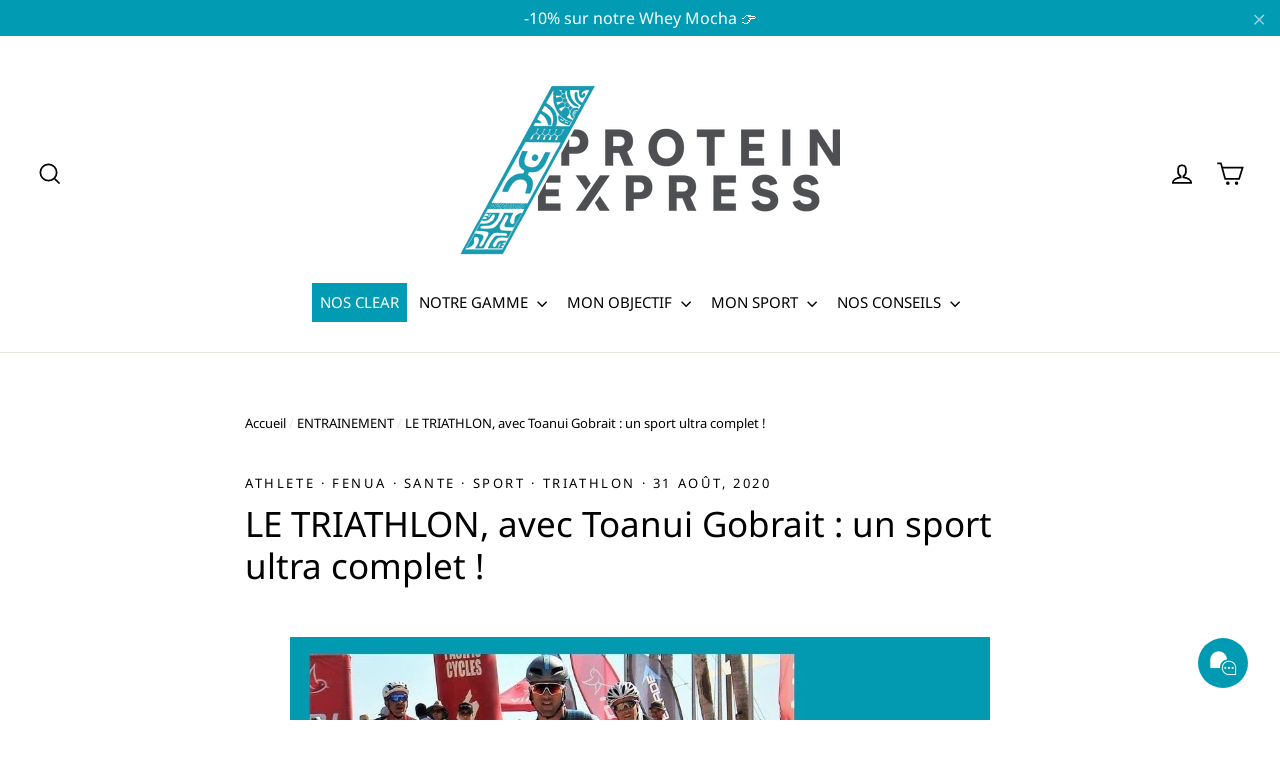

--- FILE ---
content_type: text/html; charset=utf-8
request_url: https://proteinexpress.pf/blogs/entrainement/a-la-decouverte-du-triathlon-avec-toanui-gobrait
body_size: 29029
content:
<!doctype html>
<html class="no-js" lang="fr">
<head>
  <meta charset="utf-8">
  <meta http-equiv="X-UA-Compatible" content="IE=edge,chrome=1">
  <meta name="viewport" content="width=device-width,initial-scale=1">
  <meta name="theme-color" content="#009bb3">
  <link rel="canonical" href="https://proteinexpress.pf/blogs/entrainement/a-la-decouverte-du-triathlon-avec-toanui-gobrait"><link rel="shortcut icon" href="//proteinexpress.pf/cdn/shop/files/favicon_2025_32x32.png?v=1739841120" type="image/png" />
<title>
  LE TRIATHLON, avec Toanui Gobrait : un sport ultra complet !

&ndash; PROTEIN EXPRESS

</title><meta name="description" content="“Je m’appelle Gobrait Toanui, j’ai 29 ans. Je suis marié et père de 3 enfants. J’exerce au sein de la commune de Faa’a en tant qu’agent de Police. Je suis un passionné de sport depuis mon enfance et je suis licencié dans différentes disciplines (cyclisme, triathlon et athlétisme). Quand il n’y a pas de triathlon je "><meta property="og:site_name" content="PROTEIN EXPRESS">
<meta property="og:url" content="https://proteinexpress.pf/blogs/entrainement/a-la-decouverte-du-triathlon-avec-toanui-gobrait">
<meta property="og:title" content="LE TRIATHLON, avec Toanui Gobrait : un sport ultra complet !">
<meta property="og:type" content="article">
<meta property="og:description" content="
“Je m’appelle Gobrait Toanui, j’ai 29 ans. Je suis marié et père de 3 enfants. J’exerce au sein de la commune de Faa’a en tant qu’agent de Police. Je suis un passionné de sport depuis mon enfance et je suis licencié dans différentes disciplines (cyclisme, triathlon et athlétisme). Quand il n’y a pas de triathlon je participe aux courses à vélo ou à pieds.  
Je suis également coach au sein de école de triathlon de Punaruu !”
Le triathlon, c’est quoi ?
"3 sports aussi difficiles les uns que les autres, rassemblés en un."
“J’ai été attiré par ce sport depuis tout petit car j’étais admiratif des triathlètes par leur performance hors du commun dans chaque discipline et plus particulièrement au Ironman, qui est la distance mythique (mon rêve !).
L'enchaînement des 3 disciplines m’a intrigué: 3 sports aussi difficiles les uns que les autres, rassemblés en un. J’ai voulu découvrir cette épreuve et sortir de ma zone de confort. 
En 2015, j’ai entendu parler d’un triathlon nature, la X-terra Tahiti, traversant l’île dans un paysage verdoyant. J’avais une appréhension pour la natation, n’ayant qu’un niveau intermédiaire.  
En 2016, je me suis donc jeté à l’eau pour essayer de relever ce défi.
Ayant peu d’expérience dans ce domaine, j'ai d’abord adhéré à un club pour être licencié à la Fédération Tahitienne de Triathlon. Après les formalités administratives, j'ai commencé les entrainements mais je me suis avant tout fixé un objectif: terminer la X-terra Tahiti avec une qualification aux Championnats du monde à Hawaii. Aujourd’hui, j’ai participé 2 fois à ces championnats du monde et pris part à plusieurs triathlons.”

Quelles qualités physiques et mentales requiert cette discipline ?

" Le mental est mis à rude épreuve."  

“Le triathlon requiert principalement des qualités physiques en endurance par sa durée et également de la vitesse lors des transitions ultra-rapides. Le rapport au temps est extrêmement important afin d'arriver le 1er à l’arrivée. Le mental est mis à rude épreuve.”  
Quel est le prochain défi que tu te lances ? 
“Mon prochain grand objectif est le triathlon longue distance de Gauguin avec 2 km natation, 90 km en vélo et 20 km à pieds.
Comment t’entraînes-tu pour y arriver ? 
"Mon volume d’entraînement varie selon l’approche de la compétition."
“Pour performer j’ai dû planifier un programme d’entraînement adapté en fonction de mon objectif. Je m’entraîne régulièrement depuis la fin du confinement avec le triathlon L dans le viseur. J’adapte mes séances en fonction de ma vie de famille et de mon travail étant en horaires décalés. Parfois, c’est pas évident mais grâce au soutien de ma petite famille, j’arrive à bien m’organiser. 
Mon volume d’entraînement varie selon l’approche de la compétition. Cela peut aller de 8h/semaine (au début de la prépa) à 16h/semaine en période de charge.  
Le repos et la récupération doivent être optimales pour rester efficace et éviter les blessures (au moins 8h de sommeil et 1h de sieste). Là, j’ai entamé la période d'affûtage en diminuant le volume et légèrement l’intensité.  
Je fais en moyenne 3-4 séances de natation, 4 sorties en vélo, 2-3 en course à pied soit 9-11 séances de sport par semaine.
Avec la crise sanitaire qui nous touche, je suis conscient que la course risque d’être annulée. Mais je tiens à continuer ma préparation dans sa totalité pour ne pas perdre la motivation. Ça me permet également de maintenir une bonne hygiène de vie pour éviter de prendre trop de poids… ! 
Si elle est annulée,  je ferais un triathlon avec des distances plus courtes à allure de course pour m’amuser avec les copains. (Dans le respect des gestes barrières évidemment !)”

Côté nutrition, ça se passe comment ?
“J’ai une alimentation plutôt équilibrée et variée préparée principalement par ma petite femme: riche en protéines, légumes et glucides complexes. Je m’hydrate régulièrement en buvant essentiellement de l’eau plate, de la rozana ou de la st yorre. Et le matin plutôt un thé.   
Côté compléments, j’utilise toujours un gel par heure. Pour m’aider à être régulier dans mes entraînements et assurer une récup optimale, je prends de la BCAA avant et après les courses et entraînements difficiles, des vitamines et du magnésium.”   

Qu’est-ce que tu manges la veille et le matin d’une course ?
“La veille d’une course, je mange du poulet ou du poisson accompagné de riz complet avec de la salade. Et le matin, je bois un thé, des biscottes complètes avec du miel, une barre et un fruit. J’adapte selon la durée de l’effort. Avec l’expérience, j’ai appris à connaître mon corps et ses besoins.”
BARRES AVOINE &amp; WHEY

As-tu un conseil à donner à ceux qui voudraient se lancer ce genre de défis ? 
“Si vous voulez vous lancer, fixez-vous des objectifs réalisables selon votre niveau. Le mieux serait d’intégrer un club à proximité de chez vous. Adaptez vos entraînements à vos capacités et adoptez une alimentation saine et équilibrée.” 
Un petit mot pour encourager les lecteurs à bouger plus ?
“Participer, performer, finir, s’amuser, se dépasser... Chacun a un objectif qui permet de s’accomplir. L’important c’est de se faire plaisir et d’aimer ce qu’on fait. Pour réussir, il faut d’abord le vouloir. « Quand on veut, on peut ».”
L’équipe Protein Express remercie Toanui Gobrait, triathlète polynésien, pour le temps qu’il nous a accordé pour cette interview.
"><meta property="og:image" content="http://proteinexpress.pf/cdn/shop/articles/4_1200x630.jpg?v=1598651529">
<meta property="og:image:secure_url" content="https://proteinexpress.pf/cdn/shop/articles/4_1200x630.jpg?v=1598651529">
<meta name="twitter:site" content="@">
<meta name="twitter:card" content="summary_large_image">
<meta name="twitter:title" content="LE TRIATHLON, avec Toanui Gobrait : un sport ultra complet !">
<meta name="twitter:description" content="
“Je m’appelle Gobrait Toanui, j’ai 29 ans. Je suis marié et père de 3 enfants. J’exerce au sein de la commune de Faa’a en tant qu’agent de Police. Je suis un passionné de sport depuis mon enfance et je suis licencié dans différentes disciplines (cyclisme, triathlon et athlétisme). Quand il n’y a pas de triathlon je participe aux courses à vélo ou à pieds.  
Je suis également coach au sein de école de triathlon de Punaruu !”
Le triathlon, c’est quoi ?
"3 sports aussi difficiles les uns que les autres, rassemblés en un."
“J’ai été attiré par ce sport depuis tout petit car j’étais admiratif des triathlètes par leur performance hors du commun dans chaque discipline et plus particulièrement au Ironman, qui est la distance mythique (mon rêve !).
L'enchaînement des 3 disciplines m’a intrigué: 3 sports aussi difficiles les uns que les autres, rassemblés en un. J’ai voulu découvrir cette épreuve et sortir de ma zone de confort. 
En 2015, j’ai entendu parler d’un triathlon nature, la X-terra Tahiti, traversant l’île dans un paysage verdoyant. J’avais une appréhension pour la natation, n’ayant qu’un niveau intermédiaire.  
En 2016, je me suis donc jeté à l’eau pour essayer de relever ce défi.
Ayant peu d’expérience dans ce domaine, j'ai d’abord adhéré à un club pour être licencié à la Fédération Tahitienne de Triathlon. Après les formalités administratives, j'ai commencé les entrainements mais je me suis avant tout fixé un objectif: terminer la X-terra Tahiti avec une qualification aux Championnats du monde à Hawaii. Aujourd’hui, j’ai participé 2 fois à ces championnats du monde et pris part à plusieurs triathlons.”

Quelles qualités physiques et mentales requiert cette discipline ?

" Le mental est mis à rude épreuve."  

“Le triathlon requiert principalement des qualités physiques en endurance par sa durée et également de la vitesse lors des transitions ultra-rapides. Le rapport au temps est extrêmement important afin d'arriver le 1er à l’arrivée. Le mental est mis à rude épreuve.”  
Quel est le prochain défi que tu te lances ? 
“Mon prochain grand objectif est le triathlon longue distance de Gauguin avec 2 km natation, 90 km en vélo et 20 km à pieds.
Comment t’entraînes-tu pour y arriver ? 
"Mon volume d’entraînement varie selon l’approche de la compétition."
“Pour performer j’ai dû planifier un programme d’entraînement adapté en fonction de mon objectif. Je m’entraîne régulièrement depuis la fin du confinement avec le triathlon L dans le viseur. J’adapte mes séances en fonction de ma vie de famille et de mon travail étant en horaires décalés. Parfois, c’est pas évident mais grâce au soutien de ma petite famille, j’arrive à bien m’organiser. 
Mon volume d’entraînement varie selon l’approche de la compétition. Cela peut aller de 8h/semaine (au début de la prépa) à 16h/semaine en période de charge.  
Le repos et la récupération doivent être optimales pour rester efficace et éviter les blessures (au moins 8h de sommeil et 1h de sieste). Là, j’ai entamé la période d'affûtage en diminuant le volume et légèrement l’intensité.  
Je fais en moyenne 3-4 séances de natation, 4 sorties en vélo, 2-3 en course à pied soit 9-11 séances de sport par semaine.
Avec la crise sanitaire qui nous touche, je suis conscient que la course risque d’être annulée. Mais je tiens à continuer ma préparation dans sa totalité pour ne pas perdre la motivation. Ça me permet également de maintenir une bonne hygiène de vie pour éviter de prendre trop de poids… ! 
Si elle est annulée,  je ferais un triathlon avec des distances plus courtes à allure de course pour m’amuser avec les copains. (Dans le respect des gestes barrières évidemment !)”

Côté nutrition, ça se passe comment ?
“J’ai une alimentation plutôt équilibrée et variée préparée principalement par ma petite femme: riche en protéines, légumes et glucides complexes. Je m’hydrate régulièrement en buvant essentiellement de l’eau plate, de la rozana ou de la st yorre. Et le matin plutôt un thé.   
Côté compléments, j’utilise toujours un gel par heure. Pour m’aider à être régulier dans mes entraînements et assurer une récup optimale, je prends de la BCAA avant et après les courses et entraînements difficiles, des vitamines et du magnésium.”   

Qu’est-ce que tu manges la veille et le matin d’une course ?
“La veille d’une course, je mange du poulet ou du poisson accompagné de riz complet avec de la salade. Et le matin, je bois un thé, des biscottes complètes avec du miel, une barre et un fruit. J’adapte selon la durée de l’effort. Avec l’expérience, j’ai appris à connaître mon corps et ses besoins.”
BARRES AVOINE &amp; WHEY

As-tu un conseil à donner à ceux qui voudraient se lancer ce genre de défis ? 
“Si vous voulez vous lancer, fixez-vous des objectifs réalisables selon votre niveau. Le mieux serait d’intégrer un club à proximité de chez vous. Adaptez vos entraînements à vos capacités et adoptez une alimentation saine et équilibrée.” 
Un petit mot pour encourager les lecteurs à bouger plus ?
“Participer, performer, finir, s’amuser, se dépasser... Chacun a un objectif qui permet de s’accomplir. L’important c’est de se faire plaisir et d’aimer ce qu’on fait. Pour réussir, il faut d’abord le vouloir. « Quand on veut, on peut ».”
L’équipe Protein Express remercie Toanui Gobrait, triathlète polynésien, pour le temps qu’il nous a accordé pour cette interview.
">
<style>
  @font-face {
  font-family: "Noto Sans";
  font-weight: 400;
  font-style: normal;
  src: url("//proteinexpress.pf/cdn/fonts/noto_sans/notosans_n4.67fb0b95a9fac1030d5fa59681ca957ae8ee6aa5.woff2") format("woff2"),
       url("//proteinexpress.pf/cdn/fonts/noto_sans/notosans_n4.7b785b180d53ae20f1017ba5d1db68774175584a.woff") format("woff");
}

  @font-face {
  font-family: "Noto Sans";
  font-weight: 400;
  font-style: normal;
  src: url("//proteinexpress.pf/cdn/fonts/noto_sans/notosans_n4.67fb0b95a9fac1030d5fa59681ca957ae8ee6aa5.woff2") format("woff2"),
       url("//proteinexpress.pf/cdn/fonts/noto_sans/notosans_n4.7b785b180d53ae20f1017ba5d1db68774175584a.woff") format("woff");
}


  @font-face {
  font-family: "Noto Sans";
  font-weight: 700;
  font-style: normal;
  src: url("//proteinexpress.pf/cdn/fonts/noto_sans/notosans_n7.1c1ecc348e259b7cdc0a191536a135e8afa67beb.woff2") format("woff2"),
       url("//proteinexpress.pf/cdn/fonts/noto_sans/notosans_n7.aef9bd60aa73fa842d38cf1dfa3f8eb50d0dfa8f.woff") format("woff");
}

  @font-face {
  font-family: "Noto Sans";
  font-weight: 400;
  font-style: italic;
  src: url("//proteinexpress.pf/cdn/fonts/noto_sans/notosans_i4.0d0b0b60457d4b0fff3a18b68f05d41f4e08fe56.woff2") format("woff2"),
       url("//proteinexpress.pf/cdn/fonts/noto_sans/notosans_i4.39741a91407585de584fa20325a2a05adccd69e7.woff") format("woff");
}

  @font-face {
  font-family: "Noto Sans";
  font-weight: 700;
  font-style: italic;
  src: url("//proteinexpress.pf/cdn/fonts/noto_sans/notosans_i7.c7fd3945455879138e0ecee80bd39dae8b9d10da.woff2") format("woff2"),
       url("//proteinexpress.pf/cdn/fonts/noto_sans/notosans_i7.8c223fa37340c58f5c7619dd708bf01da1a07a6d.woff") format("woff");
}

</style>

  <link href="//proteinexpress.pf/cdn/shop/t/23/assets/theme.scss.css?v=182519448475929157611757646434" rel="stylesheet" type="text/css" media="all" />

  <script>
    document.documentElement.className = document.documentElement.className.replace('no-js', 'js');

    window.theme = window.theme || {};
    theme.strings = {
      addToCart: "Ajouter au panier",
      soldOut: "Épuisé",
      unavailable: "Non disponible",
      stockLabel: "[count] en stock",
      cartSavings: "Vous économisez [savings]",
      cartEmpty: "Votre panier est vide.",
      cartTermsConfirmation: "Vous devez accepter les termes et conditions de vente pour vérifier"
    };
    theme.settings = {
      cartType: "drawer",
      moneyFormat: "{{amount_no_decimals_with_space_separator}} XPF",
      quickView: true,
      themeVersion: "3.2.3"
    };
  </script>

  
  
 









 
<script>window.performance && window.performance.mark && window.performance.mark('shopify.content_for_header.start');</script><meta id="shopify-digital-wallet" name="shopify-digital-wallet" content="/1744207945/digital_wallets/dialog">
<link rel="alternate" type="application/atom+xml" title="Feed" href="/blogs/entrainement.atom" />
<script async="async" data-src="/checkouts/internal/preloads.js?locale=fr-PF"></script>
<script id="shopify-features" type="application/json">{"accessToken":"40c1aeb156dd18b5f3931d52a6f52d25","betas":["rich-media-storefront-analytics"],"domain":"proteinexpress.pf","predictiveSearch":true,"shopId":1744207945,"locale":"fr"}</script>
<script>var Shopify = Shopify || {};
Shopify.shop = "proteinexpress.myshopify.com";
Shopify.locale = "fr";
Shopify.currency = {"active":"XPF","rate":"1.0"};
Shopify.country = "PF";
Shopify.theme = {"name":"New homepage - 2021 - OPT","id":126953390261,"schema_name":"Motion","schema_version":"3.2.3","theme_store_id":847,"role":"main"};
Shopify.theme.handle = "null";
Shopify.theme.style = {"id":null,"handle":null};
Shopify.cdnHost = "proteinexpress.pf/cdn";
Shopify.routes = Shopify.routes || {};
Shopify.routes.root = "/";</script>
<script type="module">!function(o){(o.Shopify=o.Shopify||{}).modules=!0}(window);</script>
<script>!function(o){function n(){var o=[];function n(){o.push(Array.prototype.slice.apply(arguments))}return n.q=o,n}var t=o.Shopify=o.Shopify||{};t.loadFeatures=n(),t.autoloadFeatures=n()}(window);</script>
<script id="shop-js-analytics" type="application/json">{"pageType":"article"}</script>
<script defer="defer" async type="module" data-src="//proteinexpress.pf/cdn/shopifycloud/shop-js/modules/v2/client.init-shop-cart-sync_XvpUV7qp.fr.esm.js"></script>
<script defer="defer" async type="module" data-src="//proteinexpress.pf/cdn/shopifycloud/shop-js/modules/v2/chunk.common_C2xzKNNs.esm.js"></script>
<script type="module">
  await import("//proteinexpress.pf/cdn/shopifycloud/shop-js/modules/v2/client.init-shop-cart-sync_XvpUV7qp.fr.esm.js");
await import("//proteinexpress.pf/cdn/shopifycloud/shop-js/modules/v2/chunk.common_C2xzKNNs.esm.js");

  window.Shopify.SignInWithShop?.initShopCartSync?.({"fedCMEnabled":true,"windoidEnabled":true});

</script>
<script>(function() {
  var isLoaded = false;
  function asyncLoad() {
    if (isLoaded) return;
    isLoaded = true;
    var urls = ["https:\/\/str.rise-ai.com\/?shop=proteinexpress.myshopify.com","https:\/\/strn.rise-ai.com\/?shop=proteinexpress.myshopify.com","https:\/\/static.klaviyo.com\/onsite\/js\/klaviyo.js?company_id=Yx7ryr\u0026shop=proteinexpress.myshopify.com","https:\/\/static.klaviyo.com\/onsite\/js\/klaviyo.js?company_id=Yx7ryr\u0026shop=proteinexpress.myshopify.com","https:\/\/static.klaviyo.com\/onsite\/js\/klaviyo.js?company_id=Yx7ryr\u0026shop=proteinexpress.myshopify.com","https:\/\/static.2-b.io\/se\/2022\/09\/loader.61f6e8.js?shop=proteinexpress.myshopify.com"];
    for (var i = 0; i < urls.length; i++) {
      var s = document.createElement('script');
      s.type = 'text/javascript';
      s.async = true;
      s.src = urls[i];
      var x = document.getElementsByTagName('script')[0];
      x.parentNode.insertBefore(s, x);
    }
  };
  document.addEventListener('StartAsyncLoading',function(event){asyncLoad();});if(window.attachEvent) {
    window.attachEvent('onload', function(){});
  } else {
    window.addEventListener('load', function(){}, false);
  }
})();</script>
<script id="__st">var __st={"a":1744207945,"offset":-36000,"reqid":"3662928b-ebc4-439a-80ee-4fb6d224df59-1768823597","pageurl":"proteinexpress.pf\/blogs\/entrainement\/a-la-decouverte-du-triathlon-avec-toanui-gobrait","s":"articles-394864525471","u":"e73afc958148","p":"article","rtyp":"article","rid":394864525471};</script>
<script>window.ShopifyPaypalV4VisibilityTracking = true;</script>
<script id="captcha-bootstrap">!function(){'use strict';const t='contact',e='account',n='new_comment',o=[[t,t],['blogs',n],['comments',n],[t,'customer']],c=[[e,'customer_login'],[e,'guest_login'],[e,'recover_customer_password'],[e,'create_customer']],r=t=>t.map((([t,e])=>`form[action*='/${t}']:not([data-nocaptcha='true']) input[name='form_type'][value='${e}']`)).join(','),a=t=>()=>t?[...document.querySelectorAll(t)].map((t=>t.form)):[];function s(){const t=[...o],e=r(t);return a(e)}const i='password',u='form_key',d=['recaptcha-v3-token','g-recaptcha-response','h-captcha-response',i],f=()=>{try{return window.sessionStorage}catch{return}},m='__shopify_v',_=t=>t.elements[u];function p(t,e,n=!1){try{const o=window.sessionStorage,c=JSON.parse(o.getItem(e)),{data:r}=function(t){const{data:e,action:n}=t;return t[m]||n?{data:e,action:n}:{data:t,action:n}}(c);for(const[e,n]of Object.entries(r))t.elements[e]&&(t.elements[e].value=n);n&&o.removeItem(e)}catch(o){console.error('form repopulation failed',{error:o})}}const l='form_type',E='cptcha';function T(t){t.dataset[E]=!0}const w=window,h=w.document,L='Shopify',v='ce_forms',y='captcha';let A=!1;((t,e)=>{const n=(g='f06e6c50-85a8-45c8-87d0-21a2b65856fe',I='https://cdn.shopify.com/shopifycloud/storefront-forms-hcaptcha/ce_storefront_forms_captcha_hcaptcha.v1.5.2.iife.js',D={infoText:'Protégé par hCaptcha',privacyText:'Confidentialité',termsText:'Conditions'},(t,e,n)=>{const o=w[L][v],c=o.bindForm;if(c)return c(t,g,e,D).then(n);var r;o.q.push([[t,g,e,D],n]),r=I,A||(h.body.append(Object.assign(h.createElement('script'),{id:'captcha-provider',async:!0,src:r})),A=!0)});var g,I,D;w[L]=w[L]||{},w[L][v]=w[L][v]||{},w[L][v].q=[],w[L][y]=w[L][y]||{},w[L][y].protect=function(t,e){n(t,void 0,e),T(t)},Object.freeze(w[L][y]),function(t,e,n,w,h,L){const[v,y,A,g]=function(t,e,n){const i=e?o:[],u=t?c:[],d=[...i,...u],f=r(d),m=r(i),_=r(d.filter((([t,e])=>n.includes(e))));return[a(f),a(m),a(_),s()]}(w,h,L),I=t=>{const e=t.target;return e instanceof HTMLFormElement?e:e&&e.form},D=t=>v().includes(t);t.addEventListener('submit',(t=>{const e=I(t);if(!e)return;const n=D(e)&&!e.dataset.hcaptchaBound&&!e.dataset.recaptchaBound,o=_(e),c=g().includes(e)&&(!o||!o.value);(n||c)&&t.preventDefault(),c&&!n&&(function(t){try{if(!f())return;!function(t){const e=f();if(!e)return;const n=_(t);if(!n)return;const o=n.value;o&&e.removeItem(o)}(t);const e=Array.from(Array(32),(()=>Math.random().toString(36)[2])).join('');!function(t,e){_(t)||t.append(Object.assign(document.createElement('input'),{type:'hidden',name:u})),t.elements[u].value=e}(t,e),function(t,e){const n=f();if(!n)return;const o=[...t.querySelectorAll(`input[type='${i}']`)].map((({name:t})=>t)),c=[...d,...o],r={};for(const[a,s]of new FormData(t).entries())c.includes(a)||(r[a]=s);n.setItem(e,JSON.stringify({[m]:1,action:t.action,data:r}))}(t,e)}catch(e){console.error('failed to persist form',e)}}(e),e.submit())}));const S=(t,e)=>{t&&!t.dataset[E]&&(n(t,e.some((e=>e===t))),T(t))};for(const o of['focusin','change'])t.addEventListener(o,(t=>{const e=I(t);D(e)&&S(e,y())}));const B=e.get('form_key'),M=e.get(l),P=B&&M;t.addEventListener('DOMContentLoaded',(()=>{const t=y();if(P)for(const e of t)e.elements[l].value===M&&p(e,B);[...new Set([...A(),...v().filter((t=>'true'===t.dataset.shopifyCaptcha))])].forEach((e=>S(e,t)))}))}(h,new URLSearchParams(w.location.search),n,t,e,['guest_login'])})(!0,!0)}();</script>
<script integrity="sha256-4kQ18oKyAcykRKYeNunJcIwy7WH5gtpwJnB7kiuLZ1E=" data-source-attribution="shopify.loadfeatures" defer="defer" data-src="//proteinexpress.pf/cdn/shopifycloud/storefront/assets/storefront/load_feature-a0a9edcb.js" crossorigin="anonymous"></script>
<script data-source-attribution="shopify.dynamic_checkout.dynamic.init">var Shopify=Shopify||{};Shopify.PaymentButton=Shopify.PaymentButton||{isStorefrontPortableWallets:!0,init:function(){window.Shopify.PaymentButton.init=function(){};var t=document.createElement("script");t.data-src="https://proteinexpress.pf/cdn/shopifycloud/portable-wallets/latest/portable-wallets.fr.js",t.type="module",document.head.appendChild(t)}};
</script>
<script data-source-attribution="shopify.dynamic_checkout.buyer_consent">
  function portableWalletsHideBuyerConsent(e){var t=document.getElementById("shopify-buyer-consent"),n=document.getElementById("shopify-subscription-policy-button");t&&n&&(t.classList.add("hidden"),t.setAttribute("aria-hidden","true"),n.removeEventListener("click",e))}function portableWalletsShowBuyerConsent(e){var t=document.getElementById("shopify-buyer-consent"),n=document.getElementById("shopify-subscription-policy-button");t&&n&&(t.classList.remove("hidden"),t.removeAttribute("aria-hidden"),n.addEventListener("click",e))}window.Shopify?.PaymentButton&&(window.Shopify.PaymentButton.hideBuyerConsent=portableWalletsHideBuyerConsent,window.Shopify.PaymentButton.showBuyerConsent=portableWalletsShowBuyerConsent);
</script>
<script data-source-attribution="shopify.dynamic_checkout.cart.bootstrap">document.addEventListener("DOMContentLoaded",(function(){function t(){return document.querySelector("shopify-accelerated-checkout-cart, shopify-accelerated-checkout")}if(t())Shopify.PaymentButton.init();else{new MutationObserver((function(e,n){t()&&(Shopify.PaymentButton.init(),n.disconnect())})).observe(document.body,{childList:!0,subtree:!0})}}));
</script>

<script>window.performance && window.performance.mark && window.performance.mark('shopify.content_for_header.end');</script>
 

	
  <!--[if lt IE 9]>
<script src="//cdnjs.cloudflare.com/ajax/libs/html5shiv/3.7.2/html5shiv.min.js" type="text/javascript"></script>
<![endif]-->
<!--[if (lte IE 9) ]><script src="//proteinexpress.pf/cdn/shop/t/23/assets/match-media.min.js?v=159635276924582161481631700340" type="text/javascript"></script><![endif]-->


  <script src="//ajax.googleapis.com/ajax/libs/jquery/3.1.0/jquery.min.js" type="text/javascript"></script>
  <script>theme.jQuery = jQuery;</script>

  
  <script src="//proteinexpress.pf/cdn/shop/t/23/assets/vendor.js" defer="defer"></script>



  

  
  <script src="//proteinexpress.pf/cdn/shop/t/23/assets/theme.js?v=47765097261429568491767645738" defer="defer"></script>


<link rel="stylesheet" data-href="https://use.fontawesome.com/releases/v5.8.1/css/all.css" integrity="sha384-50oBUHEmvpQ+1lW4y57PTFmhCaXp0ML5d60M1M7uH2+nqUivzIebhndOJK28anvf" crossorigin="anonymous">




        <!-- candyrack-script -->
        <script src="https://candyrack.ds-cdn.com/static/main.js?shop=proteinexpress.myshopify.com"></script>
        <!-- / candyrack-script -->
        
<!-- BEGIN app block: shopify://apps/vitals/blocks/app-embed/aeb48102-2a5a-4f39-bdbd-d8d49f4e20b8 --><link rel="preconnect" href="https://appsolve.io/" /><link rel="preconnect" href="https://cdn-sf.vitals.app/" /><script data-ver="58" id="vtlsAebData" class="notranslate">window.vtlsLiquidData = window.vtlsLiquidData || {};window.vtlsLiquidData.buildId = 56176;

window.vtlsLiquidData.apiHosts = {
	...window.vtlsLiquidData.apiHosts,
	"1": "https://appsolve.io"
};
	window.vtlsLiquidData.moduleSettings = {"1":{"3":"009BB3","4":"left","5":"stamp-ribbon","44":"fast_shipping,premium,best_price,a_plus","85":"","86":20,"87":20,"148":100,"978":"{}","1060":"303030"},"17":{"41":"swing","42":"interval","43":10},"21":{"142":true,"143":"left","144":0,"145":0,"190":true,"216":"ffce07","217":true,"218":0,"219":0,"220":"left","248":true,"278":"ffffff","279":true,"280":"ffffff","281":"eaeaea","287":"avis","288":"Voir d'autres avis","289":"Rédiger un avis","290":"Partage ton expérience","291":"Évaluation","292":"Prénom","293":"Avis","294":"Tu peux ajouter une photo si tu le souhaites","295":"Valider mon avis","296":"Annuler","297":"Pas encore d'avis. Donne-nous le tiens !","333":5,"334":100,"335":5,"336":50,"410":true,"447":"Merci d'avoir ajouté ton avis !","481":"{{ stars }} {{ totalReviews }} {{ reviewsTranslation }}","482":"{{ stars }} {{ totalReviews }} {{ reviewsTranslation }}","483":19,"484":15,"494":2,"504":"Il est uniquement possible d'importer les fichiers d'image","507":false,"508":"E-mail (ne sera pas affiché sur l'avis)","510":"00a332","563":"Impossible d'ajouter l'avis. Si le problème persiste, veuillez nous contacter.","598":"Réponse de Protein Express","688":"Nos produits font fureur dans le monde entier !","689":"Clients satisfaits","691":false,"745":true,"746":"columns","747":true,"748":"ffce07","752":"Acheteur vérifié","787":"columns","788":true,"793":"009BB3","794":"ffffff","846":"5e5e5e","877":"222222","878":"737373","879":"f7f7f7","880":"5e5e5e","948":3,"949":0,"951":"{\"carouselCard\":{\"traits\":{\"carouselStars\":{\"default\":\"#ffce07\"}}}}","994":"","996":1,"1002":4,"1003":true,"1005":true,"1034":false,"1038":20,"1039":20,"1040":10,"1041":10,"1042":100,"1043":50,"1044":"columns","1045":true,"1046":"5e5e5e","1047":"5e5e5e","1048":"222222","1061":false,"1062":0,"1063":0,"1064":"Collecté par","1065":"De {{reviews_count}} avis","1067":true,"1068":false,"1069":true,"1070":true,"1072":"{\"reviewsBadge\":{\"traits\":{\"alignSelf\":{\"default\":\"center\"},\"margin\":{\"default\":\"24px 16px\"},\"backgroundColor\":{\"default\":\"#f8f8f8\"},\"borderColor\":{\"default\":\"#aeaeae\"},\"borderRadius\":{\"default\":\"4px\"},\"ratingCountColor\":{\"default\":\"#222222\"},\"scoreColor\":{\"default\":\"#ffffff\"},\"scoreBackgroundColor\":{\"default\":\"#222222\"},\"starColor\":{\"default\":\"#ffce07\"}}}}","1073":"left","1074":"left","1078":true,"1089":"{}","1090":0},"25":{"537":true,"538":false,"541":"505050","542":"Voir plus de résultats","543":"Recherches courantes","544":"Tes résultats de recherche","545":"Pas de produit trouvé.","546":"Que cherches-tu ?","547":"Collections","548":false},"31":[],"46":{"368":"Ha'aviti! Il n'en reste que {{ stock }} !","369":10,"370":false,"371":"Faites vite ! Les stocks s'épuisent.","372":"333333","373":"e1e1e1","374":"ff3d12","375":"edd728","909":"{\"message\": {\"traits\": {\"color\": {\"default\": \"#b41219\"}}}, \"stockBar\": {\"traits\": {\"endColor\": {\"default\": \"#f89c0d\"}, \"startColor\": {\"default\": \"#ff1212\"}, \"backgroundColor\": {\"default\": \"#c4c4c4\"}}}}","1087":0},"48":{"469":true,"491":true,"588":true,"595":false,"603":"","605":"","606":"#vitals_wheel .vitals_wheel_background{\n    background: url('https:\/\/cdn.shopify.com\/s\/files\/1\/0017\/4420\/7945\/files\/Wheel_backgroung.png?v=1758166358') !important;\n}","781":true,"783":1,"876":0,"1076":true,"1105":0,"1198":false},"50":{"527":"1","528":"009BB3","529":"none","530":"Ia Ora Na ! On est là si tu as besoin 🤙","531":5,"534":true,"535":"circle","795":true,"796":true,"797":"right","798":"right","888":true,"890":true,"891":true,"892":"Une question ? Tu veux passer commande ?","893":"","894":"Écris à Hinatea, elle te répondra au plus vite ! 👇","919":"ffffff"},"53":{"636":"4b8e15","637":"ffffff","638":0,"639":5,"640":"Tu économises","642":"En rupture de stock","643":"Cet article :","644":"Prix total :","645":true,"646":"Ajouter au panier","647":"pour","648":"avec","649":"sur","650":"chaque","651":"Achète","652":"Sous-total","653":"Réduction","654":"Ancien prix","655":16,"656":8,"657":16,"658":8,"659":"ffffff","660":14,"661":"center","671":"000000","702":"Quantité","731":"et","733":0,"734":"362e94","735":"8e86ed","736":true,"737":true,"738":true,"739":"right","740":60,"741":"Gratuit","742":"Gratuit","743":"Réclamer le cadeau","744":"1,2,4,5","750":"Cadeau","762":"Réduction","763":false,"773":"Votre produit a été ajouté au panier.","786":"économise","848":"ffffff","849":"f6f6f6","850":"4f4f4f","851":"Par boite:","895":"eceeef","1007":"Autres produit","1010":"{}","1012":true,"1028":"D'autres clients ont adoré cette offre","1029":"Ajouter à la commande","1030":"Ajouté à la commande","1031":"Procéder au paiement","1032":1,"1033":"{\"container\":{\"traits\":{\"borderStyle\":{\"default\":\"solid\"},\"borderColor\":{\"default\":\"#830000\"},\"borderRadius\":{\"default\":\"8px\"},\"borderWidth\":{\"default\":\"1px\"}}}}","1035":"Voir plus","1036":"Voir moins","1037":"{\"productCard\":{\"traits\":{\"boxShadow\":{\"default\":\"2px 2px 10px rgba(0,0,0,.1)\"},\"border\":{\"default\":\"none\"}}}}","1077":"%","1083":"Procéder au paiement","1085":100,"1086":"cd1900","1091":10,"1092":1,"1093":"{}","1164":"Livraison gratuite","1188":"light","1190":"center","1191":"light","1192":"square"},"59":{"929":"Prévenez-moi lorsqu'il sera de retour !","930":"Prévenez-moi dès le retour en stock","931":"Laisse-nous ton e-mail et nous te préviendrons dès qu'il sera de retour.","932":"","933":"Prévenez-moi lorsqu'il sera disponible","934":"stop_selling","947":"{\"button\":{\"traits\":{\"filledBackgroundColor\":{\"default\":\"#009BB3\"},\"filledColor\":{\"default\":\"#ffffff\"}}},\"modal\":{\"traits\":{\"buttonBackgroundColor\":{\"default\":\"#009BB3\"}}}}","981":false,"983":"E-mail","984":"Adresse e-mail non valide","985":"Merci d'être inscrit !","986":"C'est tout bon! On t'enverra un mail dès qu'il sera de retour en stock !","987":"SMS","988":"Quelque chose s'est mal passé","989":"Tu peux essayer de t'inscrire à nouveau ?","991":"Numéro de téléphone invalide","993":"Numéro de téléphone","1006":"Le numéro de téléphone ne doit contenir que des chiffres","1106":false}};

window.vtlsLiquidData.shopThemeName = "Motion";window.vtlsLiquidData.settingTranslation = {"1":{"85":{"fr":""}},"21":{"287":{"fr":"avis"},"288":{"fr":"Voir d'autres avis"},"289":{"fr":"Rédiger un avis"},"290":{"fr":"Partage ton expérience"},"291":{"fr":"Évaluation"},"292":{"fr":"Prénom"},"293":{"fr":"Avis"},"294":{"fr":"Tu peux ajouter une photo si tu le souhaites"},"295":{"fr":"Valider mon avis"},"296":{"fr":"Annuler"},"297":{"fr":"Pas encore d'avis. Donne-nous le tiens !"},"447":{"fr":"Merci d'avoir ajouté ton avis !"},"481":{"fr":"{{ stars }} {{ totalReviews }} {{ reviewsTranslation }}"},"482":{"fr":"{{ stars }} {{ totalReviews }} {{ reviewsTranslation }}"},"504":{"fr":"Il est uniquement possible d'importer les fichiers d'image"},"508":{"fr":"E-mail (ne sera pas affiché sur l'avis)"},"563":{"fr":"Impossible d'ajouter l'avis. Si le problème persiste, veuillez nous contacter."},"598":{"fr":"Réponse de Protein Express"},"688":{"fr":"Nos produits font fureur dans le monde entier !"},"689":{"fr":"Clients satisfaits"},"752":{"fr":"Acheteur vérifié"},"994":{"fr":""},"1064":{"fr":"Collecté par"},"1065":{"fr":"De {{reviews_count}} avis"}},"46":{"368":{"fr":"Ha'aviti! Il n'en reste que {{ stock }} !"},"371":{"fr":"Faites vite ! Les stocks s'épuisent."}},"50":{"530":{"fr":"Ia Ora Na ! On est là si tu as besoin 🤙"},"892":{"fr":"Une question ? Tu veux passer commande ?"},"893":{"fr":""},"894":{"fr":"Écris à Hinatea, elle te répondra au plus vite ! 👇"}},"25":{"542":{"fr":"Voir plus de résultats"},"543":{"fr":"Recherches courantes"},"544":{"fr":"Tes résultats de recherche"},"545":{"fr":"Pas de produit trouvé."},"546":{"fr":"Que cherches-tu ?"},"547":{"fr":"Collections"}},"53":{"640":{"fr":"Tu économises"},"642":{"fr":"En rupture de stock"},"643":{"fr":"Cet article :"},"644":{"fr":"Prix total :"},"646":{"fr":"Ajouter au panier"},"647":{"fr":"pour"},"648":{"fr":"avec"},"649":{"fr":"sur"},"650":{"fr":"chaque"},"651":{"fr":"Achète"},"652":{"fr":"Sous-total"},"653":{"fr":"Réduction"},"654":{"fr":"Ancien prix"},"702":{"fr":"Quantité"},"731":{"fr":"et"},"741":{"fr":"Gratuit"},"742":{"fr":"Gratuit"},"743":{"fr":"Réclamer le cadeau"},"750":{"fr":"Cadeau"},"762":{"fr":"Réduction"},"773":{"fr":"Votre produit a été ajouté au panier."},"786":{"fr":"économise"},"851":{"fr":"Par boite:"},"1007":{"fr":"Autres produit"},"1028":{"fr":"D'autres clients ont adoré cette offre"},"1029":{"fr":"Ajouter à la commande"},"1030":{"fr":"Ajouté à la commande"},"1031":{"fr":"Procéder au paiement"},"1035":{"fr":"Voir plus"},"1036":{"fr":"Voir moins"},"1083":{"fr":"Procéder au paiement"},"1167":{"fr":"Indisponible"},"1164":{"fr":"Livraison gratuite"}},"59":{"929":{"fr":"Prévenez-moi lorsqu'il sera de retour !"},"930":{"fr":"Prévenez-moi dès le retour en stock"},"931":{"fr":"Laisse-nous ton e-mail et nous te préviendrons dès qu'il sera de retour."},"932":{"fr":""},"933":{"fr":"Prévenez-moi lorsqu'il sera disponible"},"985":{"fr":"Merci d'être inscrit !"},"986":{"fr":"C'est tout bon! On t'enverra un mail dès qu'il sera de retour en stock !"},"987":{"fr":"SMS"},"988":{"fr":"Quelque chose s'est mal passé"},"989":{"fr":"Tu peux essayer de t'inscrire à nouveau ?"},"983":{"fr":"E-mail"},"984":{"fr":"Adresse e-mail non valide"},"991":{"fr":"Numéro de téléphone invalide"},"993":{"fr":"Numéro de téléphone"},"1006":{"fr":"Le numéro de téléphone ne doit contenir que des chiffres"}}};window.vtlsLiquidData.modulePlacements = {"21":{"2":{"2":{"location":"shopify-section-1579552756931","locator":"after"}}}};window.vtlsLiquidData.liveChatChannels={"has_multiple_channels":false,"agents":[{"name":"Hinatea","role":"Conseillère client","channelType":1,"channelValue":"https:\/\/m.me\/proteinexpress.pf","schedule":null}]};window.vtlsLiquidData.ubOfferTypes={"3":[1,2,6]};window.vtlsLiquidData.shopSettings={};window.vtlsLiquidData.shopSettings.cartType="drawer";window.vtlsLiquidData.spat="83336c93adbb1550f8cb4d335bf7272e";window.vtlsLiquidData.shopInfo={id:1744207945,domain:"proteinexpress.pf",shopifyDomain:"proteinexpress.myshopify.com",primaryLocaleIsoCode: "fr",defaultCurrency:"XPF",enabledCurrencies:["XPF"],moneyFormat:"{{amount_no_decimals_with_space_separator}} XPF",moneyWithCurrencyFormat:"{{amount_no_decimals_with_space_separator}} XPF",appId:"1",appName:"Vitals",};window.vtlsLiquidData.acceptedScopes = {"1":[26,25,27,28,29,30,31,32,33,34,35,36,37,38,22,2,8,14,20,24,16,18,10,13,21,4,11,1,7,3,19,23,15,17,9,12,49,51,46,47,50,52,48,53]};window.vtlsLiquidData.cacheKeys = [1768528133,1738198223,0,1768434822,1768528133,0,0,1768528134 ];</script><script id="vtlsAebDynamicFunctions" class="notranslate">window.vtlsLiquidData = window.vtlsLiquidData || {};window.vtlsLiquidData.dynamicFunctions = ({$,vitalsGet,vitalsSet,VITALS_GET_$_DESCRIPTION,VITALS_GET_$_END_SECTION,VITALS_GET_$_ATC_FORM,VITALS_GET_$_ATC_BUTTON,submit_button,form_add_to_cart,cartItemVariantId,VITALS_EVENT_CART_UPDATED,VITALS_EVENT_DISCOUNTS_LOADED,VITALS_EVENT_RENDER_CAROUSEL_STARS,VITALS_EVENT_RENDER_COLLECTION_STARS,VITALS_EVENT_SMART_BAR_RENDERED,VITALS_EVENT_SMART_BAR_CLOSED,VITALS_EVENT_TABS_RENDERED,VITALS_EVENT_VARIANT_CHANGED,VITALS_EVENT_ATC_BUTTON_FOUND,VITALS_IS_MOBILE,VITALS_PAGE_TYPE,VITALS_APPEND_CSS,VITALS_HOOK__CAN_EXECUTE_CHECKOUT,VITALS_HOOK__GET_CUSTOM_CHECKOUT_URL_PARAMETERS,VITALS_HOOK__GET_CUSTOM_VARIANT_SELECTOR,VITALS_HOOK__GET_IMAGES_DEFAULT_SIZE,VITALS_HOOK__ON_CLICK_CHECKOUT_BUTTON,VITALS_HOOK__DONT_ACCELERATE_CHECKOUT,VITALS_HOOK__ON_ATC_STAY_ON_THE_SAME_PAGE,VITALS_HOOK__CAN_EXECUTE_ATC,VITALS_FLAG__IGNORE_VARIANT_ID_FROM_URL,VITALS_FLAG__UPDATE_ATC_BUTTON_REFERENCE,VITALS_FLAG__UPDATE_CART_ON_CHECKOUT,VITALS_FLAG__USE_CAPTURE_FOR_ATC_BUTTON,VITALS_FLAG__USE_FIRST_ATC_SPAN_FOR_PRE_ORDER,VITALS_FLAG__USE_HTML_FOR_STICKY_ATC_BUTTON,VITALS_FLAG__STOP_EXECUTION,VITALS_FLAG__USE_CUSTOM_COLLECTION_FILTER_DROPDOWN,VITALS_FLAG__PRE_ORDER_START_WITH_OBSERVER,VITALS_FLAG__PRE_ORDER_OBSERVER_DELAY,VITALS_FLAG__ON_CHECKOUT_CLICK_USE_CAPTURE_EVENT,handle,}) => {return {"147": {"location":"description","locator":"after"},"154": {"location":"form","locator":"after"},"163": {"location":"description","locator":"after"},"376": {"location":"form","locator":"before"},"607": (html) => {
							if (vitalsGet('VITALS_PAGE_TYPE') === 'product') {
    $('.variant-input-wrap label').on('click', function(){
        setTimeout(function(){ 
            $(document).trigger(vitalsGet('VITALS_EVENT_VARIANT_CHANGED'));
        }, 50);
    });

    $(document).on(vitalsGet('VITALS_EVENT_VARIANT_CHANGED'), function(){
        if ($('select[name="id"]').val() === null || $('select[name="id"]').val() === '') {
            $('.vtl-su-main-widget').hide();
        }
    });
    setTimeout(function(){
            $(".Vtl-Money.notranslate").each(function () {
                let text = $(this).text().trim();
                let match = text.match(/([\d\s.,]+)\s*(.*)/);
                if (!match) return;
                let rawNumber = match[1];
                let currency  = match[2];
                let cleaned = rawNumber.replace(/\s+/g, "");
                let number = parseFloat(cleaned);
                let rounded = Math.round(number);
                $(this).text(rounded + " " + currency);
            });
    },800);

}
						},"686": {"location":"atc_button","locator":"before"},"687": {"location":"atc_button","locator":"after"},"693": {"location":"form","locator":"after"},"946": {"location":"atc_button","locator":"after"},};};</script><script id="vtlsAebDocumentInjectors" class="notranslate">window.vtlsLiquidData = window.vtlsLiquidData || {};window.vtlsLiquidData.documentInjectors = ({$,vitalsGet,vitalsSet,VITALS_IS_MOBILE,VITALS_APPEND_CSS}) => {const documentInjectors = {};documentInjectors["1"]={};documentInjectors["1"]["d"]=[];documentInjectors["1"]["d"]["0"]={};documentInjectors["1"]["d"]["0"]["a"]=null;documentInjectors["1"]["d"]["0"]["s"]="div[itemprop=\"description\"]";documentInjectors["2"]={};documentInjectors["2"]["d"]=[];documentInjectors["2"]["d"]["0"]={};documentInjectors["2"]["d"]["0"]["a"]={"l":"after"};documentInjectors["2"]["d"]["0"]["s"]="div.product";documentInjectors["2"]["d"]["1"]={};documentInjectors["2"]["d"]["1"]["a"]={"l":"append"};documentInjectors["2"]["d"]["1"]["s"]=".main-content";documentInjectors["3"]={};documentInjectors["3"]["d"]=[];documentInjectors["3"]["d"]["0"]={};documentInjectors["3"]["d"]["0"]["a"]={"js":"if($('.cart__subtotal').length \u003e= 2) {\n\t$('.cart__subtotal').first().html(left_subtotal);\n\t$('.cart__subtotal').last().html(right_subtotal);\n\t$('#bk-cart-subtotal-label').hide();\n} else {\n\t$('.cart__subtotal').html(cart_html);\n}"};documentInjectors["3"]["d"]["0"]["s"]=".cart__subtotal";documentInjectors["3"]["d"]["0"]["js"]=function(left_subtotal, right_subtotal, cart_html) { var vitalsDiscountsDiv = ".vitals-discounts";
if ($(vitalsDiscountsDiv).length === 0) {
if($('.cart__subtotal').length >= 2) {
	$('.cart__subtotal').first().html(left_subtotal);
	$('.cart__subtotal').last().html(right_subtotal);
	$('#bk-cart-subtotal-label').hide();
} else {
	$('.cart__subtotal').html(cart_html);
}
}

};documentInjectors["6"]={};documentInjectors["6"]["d"]=[];documentInjectors["6"]["d"]["0"]={};documentInjectors["6"]["d"]["0"]["a"]=null;documentInjectors["6"]["d"]["0"]["s"]="#CollectionAjaxContent";documentInjectors["6"]["d"]["1"]={};documentInjectors["6"]["d"]["1"]["a"]=[];documentInjectors["6"]["d"]["1"]["s"]=".slick-track";documentInjectors["4"]={};documentInjectors["4"]["d"]=[];documentInjectors["4"]["d"]["0"]={};documentInjectors["4"]["d"]["0"]["a"]=null;documentInjectors["4"]["d"]["0"]["s"]="h1[itemprop=\"name\"]:not(.cbb-also-bought-title)";documentInjectors["7"]={};documentInjectors["7"]["d"]=[];documentInjectors["7"]["d"]["0"]={};documentInjectors["7"]["d"]["0"]["a"]=null;documentInjectors["7"]["d"]["0"]["s"]="#shopify-section-footer";documentInjectors["10"]={};documentInjectors["10"]["d"]=[];documentInjectors["10"]["d"]["0"]={};documentInjectors["10"]["d"]["0"]["a"]=[];documentInjectors["10"]["d"]["0"]["s"]="div.product__quantity";documentInjectors["9"]={};documentInjectors["9"]["d"]=[];documentInjectors["9"]["d"]["0"]={};documentInjectors["9"]["d"]["0"]["a"]=[];documentInjectors["9"]["d"]["0"]["s"]="fieldset.variant-input-wrap";documentInjectors["12"]={};documentInjectors["12"]["d"]=[];documentInjectors["12"]["d"]["0"]={};documentInjectors["12"]["d"]["0"]["a"]=[];documentInjectors["12"]["d"]["0"]["s"]="form[action*=\"\/cart\/add\"]:visible:not([id*=\"product-form-installment\"]):not([id*=\"product-installment-form\"]):not(.vtls-exclude-atc-injector *)";documentInjectors["12"]["d"]["1"]={};documentInjectors["12"]["d"]["1"]["a"]=null;documentInjectors["12"]["d"]["1"]["s"]=".product-single__form";documentInjectors["11"]={};documentInjectors["11"]["d"]=[];documentInjectors["11"]["d"]["0"]={};documentInjectors["11"]["d"]["0"]["a"]={"ctx":"inside","last":false};documentInjectors["11"]["d"]["0"]["s"]="[type=\"submit\"]:not(.swym-button)";documentInjectors["11"]["d"]["1"]={};documentInjectors["11"]["d"]["1"]["a"]={"ctx":"inside","last":false};documentInjectors["11"]["d"]["1"]["s"]="[name=\"add\"]:not(.swym-button)";documentInjectors["19"]={};documentInjectors["19"]["d"]=[];documentInjectors["19"]["d"]["0"]={};documentInjectors["19"]["d"]["0"]["a"]={"jqMethods":[{"args":"[class*=\"title\"]","name":"find"}]};documentInjectors["19"]["d"]["0"]["s"]="a[href$=\"\/products\/{{handle}}\"]:visible";documentInjectors["19"]["d"]["1"]={};documentInjectors["19"]["d"]["1"]["a"]={"jqMethods":[{"name":"parent"},{"args":"p","name":"find"}]};documentInjectors["19"]["d"]["1"]["s"]="a[href$=\"\/products\/{{handle}}\"]:visible:not(.announcement-bar)";documentInjectors["15"]={};documentInjectors["15"]["d"]=[];documentInjectors["15"]["d"]["0"]={};documentInjectors["15"]["d"]["0"]["a"]=[];documentInjectors["15"]["d"]["0"]["s"]="form[action*=\"\/cart\"] label[for*=\"updates\"][for*=\"_{{variant_id}}\"]";return documentInjectors;};</script><script id="vtlsAebBundle" src="https://cdn-sf.vitals.app/assets/js/bundle-587197b595124a8bab3b2832228eb470.js" async></script>

<!-- END app block --><link href="https://monorail-edge.shopifysvc.com" rel="dns-prefetch">
<script>(function(){if ("sendBeacon" in navigator && "performance" in window) {try {var session_token_from_headers = performance.getEntriesByType('navigation')[0].serverTiming.find(x => x.name == '_s').description;} catch {var session_token_from_headers = undefined;}var session_cookie_matches = document.cookie.match(/_shopify_s=([^;]*)/);var session_token_from_cookie = session_cookie_matches && session_cookie_matches.length === 2 ? session_cookie_matches[1] : "";var session_token = session_token_from_headers || session_token_from_cookie || "";function handle_abandonment_event(e) {var entries = performance.getEntries().filter(function(entry) {return /monorail-edge.shopifysvc.com/.test(entry.name);});if (!window.abandonment_tracked && entries.length === 0) {window.abandonment_tracked = true;var currentMs = Date.now();var navigation_start = performance.timing.navigationStart;var payload = {shop_id: 1744207945,url: window.location.href,navigation_start,duration: currentMs - navigation_start,session_token,page_type: "article"};window.navigator.sendBeacon("https://monorail-edge.shopifysvc.com/v1/produce", JSON.stringify({schema_id: "online_store_buyer_site_abandonment/1.1",payload: payload,metadata: {event_created_at_ms: currentMs,event_sent_at_ms: currentMs}}));}}window.addEventListener('pagehide', handle_abandonment_event);}}());</script>
<script id="web-pixels-manager-setup">(function e(e,d,r,n,o){if(void 0===o&&(o={}),!Boolean(null===(a=null===(i=window.Shopify)||void 0===i?void 0:i.analytics)||void 0===a?void 0:a.replayQueue)){var i,a;window.Shopify=window.Shopify||{};var t=window.Shopify;t.analytics=t.analytics||{};var s=t.analytics;s.replayQueue=[],s.publish=function(e,d,r){return s.replayQueue.push([e,d,r]),!0};try{self.performance.mark("wpm:start")}catch(e){}var l=function(){var e={modern:/Edge?\/(1{2}[4-9]|1[2-9]\d|[2-9]\d{2}|\d{4,})\.\d+(\.\d+|)|Firefox\/(1{2}[4-9]|1[2-9]\d|[2-9]\d{2}|\d{4,})\.\d+(\.\d+|)|Chrom(ium|e)\/(9{2}|\d{3,})\.\d+(\.\d+|)|(Maci|X1{2}).+ Version\/(15\.\d+|(1[6-9]|[2-9]\d|\d{3,})\.\d+)([,.]\d+|)( \(\w+\)|)( Mobile\/\w+|) Safari\/|Chrome.+OPR\/(9{2}|\d{3,})\.\d+\.\d+|(CPU[ +]OS|iPhone[ +]OS|CPU[ +]iPhone|CPU IPhone OS|CPU iPad OS)[ +]+(15[._]\d+|(1[6-9]|[2-9]\d|\d{3,})[._]\d+)([._]\d+|)|Android:?[ /-](13[3-9]|1[4-9]\d|[2-9]\d{2}|\d{4,})(\.\d+|)(\.\d+|)|Android.+Firefox\/(13[5-9]|1[4-9]\d|[2-9]\d{2}|\d{4,})\.\d+(\.\d+|)|Android.+Chrom(ium|e)\/(13[3-9]|1[4-9]\d|[2-9]\d{2}|\d{4,})\.\d+(\.\d+|)|SamsungBrowser\/([2-9]\d|\d{3,})\.\d+/,legacy:/Edge?\/(1[6-9]|[2-9]\d|\d{3,})\.\d+(\.\d+|)|Firefox\/(5[4-9]|[6-9]\d|\d{3,})\.\d+(\.\d+|)|Chrom(ium|e)\/(5[1-9]|[6-9]\d|\d{3,})\.\d+(\.\d+|)([\d.]+$|.*Safari\/(?![\d.]+ Edge\/[\d.]+$))|(Maci|X1{2}).+ Version\/(10\.\d+|(1[1-9]|[2-9]\d|\d{3,})\.\d+)([,.]\d+|)( \(\w+\)|)( Mobile\/\w+|) Safari\/|Chrome.+OPR\/(3[89]|[4-9]\d|\d{3,})\.\d+\.\d+|(CPU[ +]OS|iPhone[ +]OS|CPU[ +]iPhone|CPU IPhone OS|CPU iPad OS)[ +]+(10[._]\d+|(1[1-9]|[2-9]\d|\d{3,})[._]\d+)([._]\d+|)|Android:?[ /-](13[3-9]|1[4-9]\d|[2-9]\d{2}|\d{4,})(\.\d+|)(\.\d+|)|Mobile Safari.+OPR\/([89]\d|\d{3,})\.\d+\.\d+|Android.+Firefox\/(13[5-9]|1[4-9]\d|[2-9]\d{2}|\d{4,})\.\d+(\.\d+|)|Android.+Chrom(ium|e)\/(13[3-9]|1[4-9]\d|[2-9]\d{2}|\d{4,})\.\d+(\.\d+|)|Android.+(UC? ?Browser|UCWEB|U3)[ /]?(15\.([5-9]|\d{2,})|(1[6-9]|[2-9]\d|\d{3,})\.\d+)\.\d+|SamsungBrowser\/(5\.\d+|([6-9]|\d{2,})\.\d+)|Android.+MQ{2}Browser\/(14(\.(9|\d{2,})|)|(1[5-9]|[2-9]\d|\d{3,})(\.\d+|))(\.\d+|)|K[Aa][Ii]OS\/(3\.\d+|([4-9]|\d{2,})\.\d+)(\.\d+|)/},d=e.modern,r=e.legacy,n=navigator.userAgent;return n.match(d)?"modern":n.match(r)?"legacy":"unknown"}(),u="modern"===l?"modern":"legacy",c=(null!=n?n:{modern:"",legacy:""})[u],f=function(e){return[e.baseUrl,"/wpm","/b",e.hashVersion,"modern"===e.buildTarget?"m":"l",".js"].join("")}({baseUrl:d,hashVersion:r,buildTarget:u}),m=function(e){var d=e.version,r=e.bundleTarget,n=e.surface,o=e.pageUrl,i=e.monorailEndpoint;return{emit:function(e){var a=e.status,t=e.errorMsg,s=(new Date).getTime(),l=JSON.stringify({metadata:{event_sent_at_ms:s},events:[{schema_id:"web_pixels_manager_load/3.1",payload:{version:d,bundle_target:r,page_url:o,status:a,surface:n,error_msg:t},metadata:{event_created_at_ms:s}}]});if(!i)return console&&console.warn&&console.warn("[Web Pixels Manager] No Monorail endpoint provided, skipping logging."),!1;try{return self.navigator.sendBeacon.bind(self.navigator)(i,l)}catch(e){}var u=new XMLHttpRequest;try{return u.open("POST",i,!0),u.setRequestHeader("Content-Type","text/plain"),u.send(l),!0}catch(e){return console&&console.warn&&console.warn("[Web Pixels Manager] Got an unhandled error while logging to Monorail."),!1}}}}({version:r,bundleTarget:l,surface:e.surface,pageUrl:self.location.href,monorailEndpoint:e.monorailEndpoint});try{o.browserTarget=l,function(e){var d=e.src,r=e.async,n=void 0===r||r,o=e.onload,i=e.onerror,a=e.sri,t=e.scriptDataAttributes,s=void 0===t?{}:t,l=document.createElement("script"),u=document.querySelector("head"),c=document.querySelector("body");if(l.async=n,l.src=d,a&&(l.integrity=a,l.crossOrigin="anonymous"),s)for(var f in s)if(Object.prototype.hasOwnProperty.call(s,f))try{l.dataset[f]=s[f]}catch(e){}if(o&&l.addEventListener("load",o),i&&l.addEventListener("error",i),u)u.appendChild(l);else{if(!c)throw new Error("Did not find a head or body element to append the script");c.appendChild(l)}}({src:f,async:!0,onload:function(){if(!function(){var e,d;return Boolean(null===(d=null===(e=window.Shopify)||void 0===e?void 0:e.analytics)||void 0===d?void 0:d.initialized)}()){var d=window.webPixelsManager.init(e)||void 0;if(d){var r=window.Shopify.analytics;r.replayQueue.forEach((function(e){var r=e[0],n=e[1],o=e[2];d.publishCustomEvent(r,n,o)})),r.replayQueue=[],r.publish=d.publishCustomEvent,r.visitor=d.visitor,r.initialized=!0}}},onerror:function(){return m.emit({status:"failed",errorMsg:"".concat(f," has failed to load")})},sri:function(e){var d=/^sha384-[A-Za-z0-9+/=]+$/;return"string"==typeof e&&d.test(e)}(c)?c:"",scriptDataAttributes:o}),m.emit({status:"loading"})}catch(e){m.emit({status:"failed",errorMsg:(null==e?void 0:e.message)||"Unknown error"})}}})({shopId: 1744207945,storefrontBaseUrl: "https://proteinexpress.pf",extensionsBaseUrl: "https://extensions.shopifycdn.com/cdn/shopifycloud/web-pixels-manager",monorailEndpoint: "https://monorail-edge.shopifysvc.com/unstable/produce_batch",surface: "storefront-renderer",enabledBetaFlags: ["2dca8a86"],webPixelsConfigList: [{"id":"1681883388","configuration":"{\"accountID\":\"Yx7ryr\",\"webPixelConfig\":\"eyJlbmFibGVBZGRlZFRvQ2FydEV2ZW50cyI6IHRydWV9\"}","eventPayloadVersion":"v1","runtimeContext":"STRICT","scriptVersion":"524f6c1ee37bacdca7657a665bdca589","type":"APP","apiClientId":123074,"privacyPurposes":["ANALYTICS","MARKETING"],"dataSharingAdjustments":{"protectedCustomerApprovalScopes":["read_customer_address","read_customer_email","read_customer_name","read_customer_personal_data","read_customer_phone"]}},{"id":"811794684","configuration":"{\"pixel_id\":\"485233458611224\",\"pixel_type\":\"facebook_pixel\"}","eventPayloadVersion":"v1","runtimeContext":"OPEN","scriptVersion":"ca16bc87fe92b6042fbaa3acc2fbdaa6","type":"APP","apiClientId":2329312,"privacyPurposes":["ANALYTICS","MARKETING","SALE_OF_DATA"],"dataSharingAdjustments":{"protectedCustomerApprovalScopes":["read_customer_address","read_customer_email","read_customer_name","read_customer_personal_data","read_customer_phone"]}},{"id":"499220732","configuration":"{\"config\":\"{\\\"pixel_id\\\":\\\"G-NNF2G69PSJ\\\",\\\"gtag_events\\\":[{\\\"type\\\":\\\"begin_checkout\\\",\\\"action_label\\\":[\\\"G-NNF2G69PSJ\\\",\\\"AW-16679064536\\\/9EVpCI2tjs4ZENinmZE-\\\"]},{\\\"type\\\":\\\"search\\\",\\\"action_label\\\":[\\\"G-NNF2G69PSJ\\\",\\\"AW-16679064536\\\/-dJcCIetjs4ZENinmZE-\\\"]},{\\\"type\\\":\\\"view_item\\\",\\\"action_label\\\":[\\\"G-NNF2G69PSJ\\\",\\\"AW-16679064536\\\/LuTXCIStjs4ZENinmZE-\\\"]},{\\\"type\\\":\\\"purchase\\\",\\\"action_label\\\":[\\\"G-NNF2G69PSJ\\\",\\\"AW-16679064536\\\/yGm5CP6sjs4ZENinmZE-\\\"]},{\\\"type\\\":\\\"page_view\\\",\\\"action_label\\\":[\\\"G-NNF2G69PSJ\\\",\\\"AW-16679064536\\\/zRVRCIGtjs4ZENinmZE-\\\"]},{\\\"type\\\":\\\"add_payment_info\\\",\\\"action_label\\\":[\\\"G-NNF2G69PSJ\\\",\\\"AW-16679064536\\\/Lzj_CJCtjs4ZENinmZE-\\\"]},{\\\"type\\\":\\\"add_to_cart\\\",\\\"action_label\\\":[\\\"G-NNF2G69PSJ\\\",\\\"AW-16679064536\\\/OzigCIqtjs4ZENinmZE-\\\"]}],\\\"enable_monitoring_mode\\\":false}\"}","eventPayloadVersion":"v1","runtimeContext":"OPEN","scriptVersion":"b2a88bafab3e21179ed38636efcd8a93","type":"APP","apiClientId":1780363,"privacyPurposes":[],"dataSharingAdjustments":{"protectedCustomerApprovalScopes":["read_customer_address","read_customer_email","read_customer_name","read_customer_personal_data","read_customer_phone"]}},{"id":"57540860","eventPayloadVersion":"v1","runtimeContext":"LAX","scriptVersion":"1","type":"CUSTOM","privacyPurposes":["MARKETING"],"name":"Meta pixel (migrated)"},{"id":"shopify-app-pixel","configuration":"{}","eventPayloadVersion":"v1","runtimeContext":"STRICT","scriptVersion":"0450","apiClientId":"shopify-pixel","type":"APP","privacyPurposes":["ANALYTICS","MARKETING"]},{"id":"shopify-custom-pixel","eventPayloadVersion":"v1","runtimeContext":"LAX","scriptVersion":"0450","apiClientId":"shopify-pixel","type":"CUSTOM","privacyPurposes":["ANALYTICS","MARKETING"]}],isMerchantRequest: false,initData: {"shop":{"name":"PROTEIN EXPRESS","paymentSettings":{"currencyCode":"XPF"},"myshopifyDomain":"proteinexpress.myshopify.com","countryCode":"PF","storefrontUrl":"https:\/\/proteinexpress.pf"},"customer":null,"cart":null,"checkout":null,"productVariants":[],"purchasingCompany":null},},"https://proteinexpress.pf/cdn","fcfee988w5aeb613cpc8e4bc33m6693e112",{"modern":"","legacy":""},{"shopId":"1744207945","storefrontBaseUrl":"https:\/\/proteinexpress.pf","extensionBaseUrl":"https:\/\/extensions.shopifycdn.com\/cdn\/shopifycloud\/web-pixels-manager","surface":"storefront-renderer","enabledBetaFlags":"[\"2dca8a86\"]","isMerchantRequest":"false","hashVersion":"fcfee988w5aeb613cpc8e4bc33m6693e112","publish":"custom","events":"[[\"page_viewed\",{}]]"});</script><script>
  window.ShopifyAnalytics = window.ShopifyAnalytics || {};
  window.ShopifyAnalytics.meta = window.ShopifyAnalytics.meta || {};
  window.ShopifyAnalytics.meta.currency = 'XPF';
  var meta = {"page":{"pageType":"article","resourceType":"article","resourceId":394864525471,"requestId":"3662928b-ebc4-439a-80ee-4fb6d224df59-1768823597"}};
  for (var attr in meta) {
    window.ShopifyAnalytics.meta[attr] = meta[attr];
  }
</script>
<script class="analytics">
  (function () {
    var customDocumentWrite = function(content) {
      var jquery = null;

      if (window.jQuery) {
        jquery = window.jQuery;
      } else if (window.Checkout && window.Checkout.$) {
        jquery = window.Checkout.$;
      }

      if (jquery) {
        jquery('body').append(content);
      }
    };

    var hasLoggedConversion = function(token) {
      if (token) {
        return document.cookie.indexOf('loggedConversion=' + token) !== -1;
      }
      return false;
    }

    var setCookieIfConversion = function(token) {
      if (token) {
        var twoMonthsFromNow = new Date(Date.now());
        twoMonthsFromNow.setMonth(twoMonthsFromNow.getMonth() + 2);

        document.cookie = 'loggedConversion=' + token + '; expires=' + twoMonthsFromNow;
      }
    }

    var trekkie = window.ShopifyAnalytics.lib = window.trekkie = window.trekkie || [];
    if (trekkie.integrations) {
      return;
    }
    trekkie.methods = [
      'identify',
      'page',
      'ready',
      'track',
      'trackForm',
      'trackLink'
    ];
    trekkie.factory = function(method) {
      return function() {
        var args = Array.prototype.slice.call(arguments);
        args.unshift(method);
        trekkie.push(args);
        return trekkie;
      };
    };
    for (var i = 0; i < trekkie.methods.length; i++) {
      var key = trekkie.methods[i];
      trekkie[key] = trekkie.factory(key);
    }
    trekkie.load = function(config) {
      trekkie.config = config || {};
      trekkie.config.initialDocumentCookie = document.cookie;
      var first = document.getElementsByTagName('script')[0];
      var script = document.createElement('script');
      script.type = 'text/javascript';
      script.onerror = function(e) {
        var scriptFallback = document.createElement('script');
        scriptFallback.type = 'text/javascript';
        scriptFallback.onerror = function(error) {
                var Monorail = {
      produce: function produce(monorailDomain, schemaId, payload) {
        var currentMs = new Date().getTime();
        var event = {
          schema_id: schemaId,
          payload: payload,
          metadata: {
            event_created_at_ms: currentMs,
            event_sent_at_ms: currentMs
          }
        };
        return Monorail.sendRequest("https://" + monorailDomain + "/v1/produce", JSON.stringify(event));
      },
      sendRequest: function sendRequest(endpointUrl, payload) {
        // Try the sendBeacon API
        if (window && window.navigator && typeof window.navigator.sendBeacon === 'function' && typeof window.Blob === 'function' && !Monorail.isIos12()) {
          var blobData = new window.Blob([payload], {
            type: 'text/plain'
          });

          if (window.navigator.sendBeacon(endpointUrl, blobData)) {
            return true;
          } // sendBeacon was not successful

        } // XHR beacon

        var xhr = new XMLHttpRequest();

        try {
          xhr.open('POST', endpointUrl);
          xhr.setRequestHeader('Content-Type', 'text/plain');
          xhr.send(payload);
        } catch (e) {
          console.log(e);
        }

        return false;
      },
      isIos12: function isIos12() {
        return window.navigator.userAgent.lastIndexOf('iPhone; CPU iPhone OS 12_') !== -1 || window.navigator.userAgent.lastIndexOf('iPad; CPU OS 12_') !== -1;
      }
    };
    Monorail.produce('monorail-edge.shopifysvc.com',
      'trekkie_storefront_load_errors/1.1',
      {shop_id: 1744207945,
      theme_id: 126953390261,
      app_name: "storefront",
      context_url: window.location.href,
      source_url: "//proteinexpress.pf/cdn/s/trekkie.storefront.cd680fe47e6c39ca5d5df5f0a32d569bc48c0f27.min.js"});

        };
        scriptFallback.async = true;
        scriptFallback.src = '//proteinexpress.pf/cdn/s/trekkie.storefront.cd680fe47e6c39ca5d5df5f0a32d569bc48c0f27.min.js';
        first.parentNode.insertBefore(scriptFallback, first);
      };
      script.async = true;
      script.src = '//proteinexpress.pf/cdn/s/trekkie.storefront.cd680fe47e6c39ca5d5df5f0a32d569bc48c0f27.min.js';
      first.parentNode.insertBefore(script, first);
    };
    trekkie.load(
      {"Trekkie":{"appName":"storefront","development":false,"defaultAttributes":{"shopId":1744207945,"isMerchantRequest":null,"themeId":126953390261,"themeCityHash":"4981988979048624184","contentLanguage":"fr","currency":"XPF","eventMetadataId":"9f37a756-f091-4c8f-bf98-32529bd00e7a"},"isServerSideCookieWritingEnabled":true,"monorailRegion":"shop_domain","enabledBetaFlags":["65f19447"]},"Session Attribution":{},"S2S":{"facebookCapiEnabled":true,"source":"trekkie-storefront-renderer","apiClientId":580111}}
    );

    var loaded = false;
    trekkie.ready(function() {
      if (loaded) return;
      loaded = true;

      window.ShopifyAnalytics.lib = window.trekkie;

      var originalDocumentWrite = document.write;
      document.write = customDocumentWrite;
      try { window.ShopifyAnalytics.merchantGoogleAnalytics.call(this); } catch(error) {};
      document.write = originalDocumentWrite;

      window.ShopifyAnalytics.lib.page(null,{"pageType":"article","resourceType":"article","resourceId":394864525471,"requestId":"3662928b-ebc4-439a-80ee-4fb6d224df59-1768823597","shopifyEmitted":true});

      var match = window.location.pathname.match(/checkouts\/(.+)\/(thank_you|post_purchase)/)
      var token = match? match[1]: undefined;
      if (!hasLoggedConversion(token)) {
        setCookieIfConversion(token);
        
      }
    });


        var eventsListenerScript = document.createElement('script');
        eventsListenerScript.async = true;
        eventsListenerScript.src = "//proteinexpress.pf/cdn/shopifycloud/storefront/assets/shop_events_listener-3da45d37.js";
        document.getElementsByTagName('head')[0].appendChild(eventsListenerScript);

})();</script>
  <script>
  if (!window.ga || (window.ga && typeof window.ga !== 'function')) {
    window.ga = function ga() {
      (window.ga.q = window.ga.q || []).push(arguments);
      if (window.Shopify && window.Shopify.analytics && typeof window.Shopify.analytics.publish === 'function') {
        window.Shopify.analytics.publish("ga_stub_called", {}, {sendTo: "google_osp_migration"});
      }
      console.error("Shopify's Google Analytics stub called with:", Array.from(arguments), "\nSee https://help.shopify.com/manual/promoting-marketing/pixels/pixel-migration#google for more information.");
    };
    if (window.Shopify && window.Shopify.analytics && typeof window.Shopify.analytics.publish === 'function') {
      window.Shopify.analytics.publish("ga_stub_initialized", {}, {sendTo: "google_osp_migration"});
    }
  }
</script>
<script
  defer
  src="https://proteinexpress.pf/cdn/shopifycloud/perf-kit/shopify-perf-kit-3.0.4.min.js"
  data-application="storefront-renderer"
  data-shop-id="1744207945"
  data-render-region="gcp-us-central1"
  data-page-type="article"
  data-theme-instance-id="126953390261"
  data-theme-name="Motion"
  data-theme-version="3.2.3"
  data-monorail-region="shop_domain"
  data-resource-timing-sampling-rate="10"
  data-shs="true"
  data-shs-beacon="true"
  data-shs-export-with-fetch="true"
  data-shs-logs-sample-rate="1"
  data-shs-beacon-endpoint="https://proteinexpress.pf/api/collect"
></script>
</head>


<body class="template-article" data-transitions="true">

  
    <script type="text/javascript">
    window.setTimeout(function() { document.body.className += " loaded"; }, 25);
    </script>
  

  <a class="in-page-link visually-hidden skip-link" href="#MainContent">Passer au contenu</a>

  <div id="PageContainer" class="page-container">
    <div class="transition-body">

    <div id="shopify-section-header" class="shopify-section">



<div id="NavDrawer" class="drawer drawer--left">
  <div class="drawer__fixed-header">
    <div class="drawer__header appear-animation appear-delay-1">
      <div class="drawer__title">
        

      </div>
      <div class="drawer__close">
        <button type="button" class="drawer__close-button js-drawer-close">
          <svg aria-hidden="true" focusable="false" role="presentation" class="icon icon-close" viewBox="0 0 64 64"><defs><style>.cls-1{fill:none;stroke:#000;stroke-miterlimit:10;stroke-width:2px}</style></defs><path class="cls-1" d="M19 17.61l27.12 27.13m0-27.12L19 44.74"/></svg>
          <span class="icon__fallback-text">Fermer le menu</span>
        </button>
      </div>
    </div>
  </div>
  <div class="drawer__inner">

    <ul class="mobile-nav" role="navigation" aria-label="Primary">
      


        <li class="mobile-nav__item appear-animation appear-delay-2">
          
            <a href="/collections/nos-clear" class="mobile-nav__link">NOS CLEAR</a>
          

          
        </li>
      


        <li class="mobile-nav__item appear-animation appear-delay-3">
          
            <div class="mobile-nav__has-sublist">
              
                <button type="button" class="mobile-nav__link--button collapsible-trigger collapsible--auto-height" aria-controls="Linklist-notre-gamme">
                  <span class="mobile-nav__faux-link">NOTRE GAMME</span>
                  <div class="mobile-nav__toggle">
                    <span>
                      <span class="collapsible-trigger__icon collapsible-trigger__icon--open" role="presentation">
  <svg aria-hidden="true" focusable="false" role="presentation" class="icon icon--wide icon-chevron-down" viewBox="0 0 28 16"><path d="M1.57 1.59l12.76 12.77L27.1 1.59" stroke-width="2" stroke="#000" fill="none" fill-rule="evenodd"/></svg>
</span>

                    </span>
                  </div>
                </button>
              
            </div>
          

          
            <div id="Linklist-notre-gamme" class="mobile-nav__sublist collapsible-content collapsible-content--all" aria-labelledby="Label-notre-gamme">
              <div class="collapsible-content__inner">
                <ul class="mobile-nav__sublist">
                  


                    <li class="mobile-nav__item">
                      <div class="mobile-nav__child-item">
                        
                          <a href="/collections/nos-packs" class="mobile-nav__link" id="Sublabel-nos-packs">
                            Nos Packs
                          </a>
                        
                        
                      </div>

                      
                    </li>
                  


                    <li class="mobile-nav__item">
                      <div class="mobile-nav__child-item">
                        
                          <a href="/collections/nos-wheys" class="mobile-nav__link" id="Sublabel-nos-wheys">
                            Nos Wheys
                          </a>
                        
                        
                      </div>

                      
                    </li>
                  


                    <li class="mobile-nav__item">
                      <div class="mobile-nav__child-item">
                        
                          <a href="/collections/snacks-proteines" class="mobile-nav__link" id="Sublabel-nos-snacks">
                            Nos Snacks
                          </a>
                        
                        
                      </div>

                      
                    </li>
                  


                    <li class="mobile-nav__item">
                      <div class="mobile-nav__child-item">
                        
                          <a href="/collections/nos-vitamines" class="mobile-nav__link" id="Sublabel-nos-vitamines">
                            Nos Vitamines
                          </a>
                        
                        
                      </div>

                      
                    </li>
                  


                    <li class="mobile-nav__item">
                      <div class="mobile-nav__child-item">
                        
                          <a href="/collections/vegan" class="mobile-nav__link" id="Sublabel-vegan-friendly">
                            Vegan Friendly
                          </a>
                        
                        
                      </div>

                      
                    </li>
                  


                    <li class="mobile-nav__item">
                      <div class="mobile-nav__child-item">
                        
                          <a href="/collections/vetements" class="mobile-nav__link" id="Sublabel-nos-vetements-et-accessoires">
                            Nos Vêtements et Accessoires
                          </a>
                        
                        
                      </div>

                      
                    </li>
                  


                    <li class="mobile-nav__item">
                      <div class="mobile-nav__child-item">
                        
                          <a href="/collections/all" class="mobile-nav__link" id="Sublabel-tous-nos-produits">
                            Tous nos Produits
                          </a>
                        
                        
                      </div>

                      
                    </li>
                  
                </ul>
              </div>
            </div>
          
        </li>
      


        <li class="mobile-nav__item appear-animation appear-delay-4">
          
            <div class="mobile-nav__has-sublist">
              
                <button type="button" class="mobile-nav__link--button collapsible-trigger collapsible--auto-height" aria-controls="Linklist-mon-objectif">
                  <span class="mobile-nav__faux-link">MON OBJECTIF</span>
                  <div class="mobile-nav__toggle">
                    <span>
                      <span class="collapsible-trigger__icon collapsible-trigger__icon--open" role="presentation">
  <svg aria-hidden="true" focusable="false" role="presentation" class="icon icon--wide icon-chevron-down" viewBox="0 0 28 16"><path d="M1.57 1.59l12.76 12.77L27.1 1.59" stroke-width="2" stroke="#000" fill="none" fill-rule="evenodd"/></svg>
</span>

                    </span>
                  </div>
                </button>
              
            </div>
          

          
            <div id="Linklist-mon-objectif" class="mobile-nav__sublist collapsible-content collapsible-content--all" aria-labelledby="Label-mon-objectif">
              <div class="collapsible-content__inner">
                <ul class="mobile-nav__sublist">
                  


                    <li class="mobile-nav__item">
                      <div class="mobile-nav__child-item">
                        
                          <a href="/collections/prise-de-muscles" class="mobile-nav__link" id="Sublabel-prise-de-muscles">
                            Prise de Muscles
                          </a>
                        
                        
                      </div>

                      
                    </li>
                  


                    <li class="mobile-nav__item">
                      <div class="mobile-nav__child-item">
                        
                          <a href="/collections/perte-de-poids" class="mobile-nav__link" id="Sublabel-perte-de-poids">
                            Perte de Poids
                          </a>
                        
                        
                      </div>

                      
                    </li>
                  


                    <li class="mobile-nav__item">
                      <div class="mobile-nav__child-item">
                        
                          <a href="/collections/endurance" class="mobile-nav__link" id="Sublabel-endurance">
                            Endurance
                          </a>
                        
                        
                      </div>

                      
                    </li>
                  


                    <li class="mobile-nav__item">
                      <div class="mobile-nav__child-item">
                        
                          <a href="https://proteinexpress.pf/collections/force-et-energie" class="mobile-nav__link" id="Sublabel-force-et-energie">
                            Force et Energie
                          </a>
                        
                        
                      </div>

                      
                    </li>
                  


                    <li class="mobile-nav__item">
                      <div class="mobile-nav__child-item">
                        
                          <a href="/collections/performances" class="mobile-nav__link" id="Sublabel-performances">
                            Performances
                          </a>
                        
                        
                      </div>

                      
                    </li>
                  


                    <li class="mobile-nav__item">
                      <div class="mobile-nav__child-item">
                        
                          <a href="/collections/tonification" class="mobile-nav__link" id="Sublabel-seche">
                            Sèche
                          </a>
                        
                        
                      </div>

                      
                    </li>
                  


                    <li class="mobile-nav__item">
                      <div class="mobile-nav__child-item">
                        
                          <a href="/collections/recuperation" class="mobile-nav__link" id="Sublabel-recuperation">
                            Récupération
                          </a>
                        
                        
                      </div>

                      
                    </li>
                  


                    <li class="mobile-nav__item">
                      <div class="mobile-nav__child-item">
                        
                          <a href="/collections/sante-et-bien-etre" class="mobile-nav__link" id="Sublabel-sante-et-bien-etre">
                            Santé et Bien-être
                          </a>
                        
                        
                      </div>

                      
                    </li>
                  
                </ul>
              </div>
            </div>
          
        </li>
      


        <li class="mobile-nav__item appear-animation appear-delay-5">
          
            <div class="mobile-nav__has-sublist">
              
                <button type="button" class="mobile-nav__link--button collapsible-trigger collapsible--auto-height" aria-controls="Linklist-mon-sport">
                  <span class="mobile-nav__faux-link">MON SPORT</span>
                  <div class="mobile-nav__toggle">
                    <span>
                      <span class="collapsible-trigger__icon collapsible-trigger__icon--open" role="presentation">
  <svg aria-hidden="true" focusable="false" role="presentation" class="icon icon--wide icon-chevron-down" viewBox="0 0 28 16"><path d="M1.57 1.59l12.76 12.77L27.1 1.59" stroke-width="2" stroke="#000" fill="none" fill-rule="evenodd"/></svg>
</span>

                    </span>
                  </div>
                </button>
              
            </div>
          

          
            <div id="Linklist-mon-sport" class="mobile-nav__sublist collapsible-content collapsible-content--all" aria-labelledby="Label-mon-sport">
              <div class="collapsible-content__inner">
                <ul class="mobile-nav__sublist">
                  


                    <li class="mobile-nav__item">
                      <div class="mobile-nav__child-item">
                        
                          <a href="/collections/prise-de-muscles" class="mobile-nav__link" id="Sublabel-musculation-powerlifting">
                            Musculation/Powerlifting
                          </a>
                        
                        
                      </div>

                      
                    </li>
                  


                    <li class="mobile-nav__item">
                      <div class="mobile-nav__child-item">
                        
                          <a href="/collections/crossfit" class="mobile-nav__link" id="Sublabel-crossfit">
                            CrossFit
                          </a>
                        
                        
                      </div>

                      
                    </li>
                  


                    <li class="mobile-nav__item">
                      <div class="mobile-nav__child-item">
                        
                          <a href="/collections/vaa" class="mobile-nav__link" id="Sublabel-vaa">
                            Va&#39;a
                          </a>
                        
                        
                      </div>

                      
                    </li>
                  


                    <li class="mobile-nav__item">
                      <div class="mobile-nav__child-item">
                        
                          <a href="/collections/triathlon" class="mobile-nav__link" id="Sublabel-triathlon">
                            Triathlon
                          </a>
                        
                        
                      </div>

                      
                    </li>
                  


                    <li class="mobile-nav__item">
                      <div class="mobile-nav__child-item">
                        
                          <a href="https://proteinexpress.pf/collections/force-et-energie" class="mobile-nav__link" id="Sublabel-sports-de-combat">
                            Sports de Combat
                          </a>
                        
                        
                      </div>

                      
                    </li>
                  


                    <li class="mobile-nav__item">
                      <div class="mobile-nav__child-item">
                        
                          <a href="/collections/football" class="mobile-nav__link" id="Sublabel-football">
                            Football
                          </a>
                        
                        
                      </div>

                      
                    </li>
                  


                    <li class="mobile-nav__item">
                      <div class="mobile-nav__child-item">
                        
                          <a href="/collections/ori-tahiti" class="mobile-nav__link" id="Sublabel-ori-tahiti">
                            &#39;Ori Tahiti
                          </a>
                        
                        
                      </div>

                      
                    </li>
                  
                </ul>
              </div>
            </div>
          
        </li>
      


        <li class="mobile-nav__item appear-animation appear-delay-6">
          
            <div class="mobile-nav__has-sublist">
              
                <button type="button" class="mobile-nav__link--button collapsible-trigger collapsible--auto-height" aria-controls="Linklist-nos-conseils">
                  <span class="mobile-nav__faux-link">NOS CONSEILS</span>
                  <div class="mobile-nav__toggle">
                    <span>
                      <span class="collapsible-trigger__icon collapsible-trigger__icon--open" role="presentation">
  <svg aria-hidden="true" focusable="false" role="presentation" class="icon icon--wide icon-chevron-down" viewBox="0 0 28 16"><path d="M1.57 1.59l12.76 12.77L27.1 1.59" stroke-width="2" stroke="#000" fill="none" fill-rule="evenodd"/></svg>
</span>

                    </span>
                  </div>
                </button>
              
            </div>
          

          
            <div id="Linklist-nos-conseils" class="mobile-nav__sublist collapsible-content collapsible-content--all" aria-labelledby="Label-nos-conseils">
              <div class="collapsible-content__inner">
                <ul class="mobile-nav__sublist">
                  


                    <li class="mobile-nav__item mobile-nav__item--active">
                      <div class="mobile-nav__child-item">
                        
                          <a href="/blogs/entrainement" class="mobile-nav__link" id="Sublabel-entrainement">
                            Entrainement
                          </a>
                        
                        
                      </div>

                      
                    </li>
                  


                    <li class="mobile-nav__item">
                      <div class="mobile-nav__child-item">
                        
                          <a href="/blogs/nutrition" class="mobile-nav__link" id="Sublabel-nutrition">
                            Nutrition
                          </a>
                        
                        
                      </div>

                      
                    </li>
                  


                    <li class="mobile-nav__item">
                      <div class="mobile-nav__child-item">
                        
                          <a href="/blogs/recettes" class="mobile-nav__link" id="Sublabel-recettes">
                            Recettes
                          </a>
                        
                        
                      </div>

                      
                    </li>
                  
                </ul>
              </div>
            </div>
          
        </li>
      

      

          <li class="mobile-nav__item appear-animation appear-delay-7">
            <a href="/account/login" class="mobile-nav__link">Se connecter</a>
          </li>
        
      

      <li class="mobile-nav__spacer"></li>

    </ul>

  <ul class="mobile-nav__social">
    
<li class="appear-animation appear-delay-8">
        <a href="https://www.facebook.com/proteinexpress.pf/" title="PROTEIN EXPRESS sur Facebook">
          <svg aria-hidden="true" focusable="false" role="presentation" class="icon icon-facebook" viewBox="0 0 32 32"><path fill="#444" d="M18.56 31.36V17.28h4.48l.64-5.12h-5.12v-3.2c0-1.28.64-2.56 2.56-2.56h2.56V1.28H19.2c-3.84 0-7.04 2.56-7.04 7.04v3.84H7.68v5.12h4.48v14.08h6.4z"/></svg>
          <span class="icon__fallback-text">Facebook</span>
        </a>
      </li>
    
    
    
    
<li class="appear-animation appear-delay-9">
        <a href="https://www.instagram.com/proteinexpress.pf" title="PROTEIN EXPRESS sur Instagram">
          <svg aria-hidden="true" focusable="false" role="presentation" class="icon icon-instagram" viewBox="0 0 32 32"><path fill="#444" d="M16 3.094c4.206 0 4.7.019 6.363.094 1.538.069 2.369.325 2.925.544.738.287 1.262.625 1.813 1.175s.894 1.075 1.175 1.813c.212.556.475 1.387.544 2.925.075 1.662.094 2.156.094 6.363s-.019 4.7-.094 6.363c-.069 1.538-.325 2.369-.544 2.925-.288.738-.625 1.262-1.175 1.813s-1.075.894-1.813 1.175c-.556.212-1.387.475-2.925.544-1.663.075-2.156.094-6.363.094s-4.7-.019-6.363-.094c-1.537-.069-2.369-.325-2.925-.544-.737-.288-1.263-.625-1.813-1.175s-.894-1.075-1.175-1.813c-.212-.556-.475-1.387-.544-2.925-.075-1.663-.094-2.156-.094-6.363s.019-4.7.094-6.363c.069-1.537.325-2.369.544-2.925.287-.737.625-1.263 1.175-1.813s1.075-.894 1.813-1.175c.556-.212 1.388-.475 2.925-.544 1.662-.081 2.156-.094 6.363-.094zm0-2.838c-4.275 0-4.813.019-6.494.094-1.675.075-2.819.344-3.819.731-1.037.4-1.913.944-2.788 1.819S1.486 4.656 1.08 5.688c-.387 1-.656 2.144-.731 3.825-.075 1.675-.094 2.213-.094 6.488s.019 4.813.094 6.494c.075 1.675.344 2.819.731 3.825.4 1.038.944 1.913 1.819 2.788s1.756 1.413 2.788 1.819c1 .387 2.144.656 3.825.731s2.213.094 6.494.094 4.813-.019 6.494-.094c1.675-.075 2.819-.344 3.825-.731 1.038-.4 1.913-.944 2.788-1.819s1.413-1.756 1.819-2.788c.387-1 .656-2.144.731-3.825s.094-2.212.094-6.494-.019-4.813-.094-6.494c-.075-1.675-.344-2.819-.731-3.825-.4-1.038-.944-1.913-1.819-2.788s-1.756-1.413-2.788-1.819c-1-.387-2.144-.656-3.825-.731C20.812.275 20.275.256 16 .256z"/><path fill="#444" d="M16 7.912a8.088 8.088 0 0 0 0 16.175c4.463 0 8.087-3.625 8.087-8.088s-3.625-8.088-8.088-8.088zm0 13.338a5.25 5.25 0 1 1 0-10.5 5.25 5.25 0 1 1 0 10.5zM26.294 7.594a1.887 1.887 0 1 1-3.774.002 1.887 1.887 0 0 1 3.774-.003z"/></svg>
          <span class="icon__fallback-text">Instagram</span>
        </a>
      </li>
    
    
    
    
    
<li class="appear-animation appear-delay-10">
        <a href="https://www.youtube.com/channel/UCVUAdsUpIcOXhWNMHersxpQ/" title="PROTEIN EXPRESS sur YouTube">
          <svg aria-hidden="true" focusable="false" role="presentation" class="icon icon-youtube" viewBox="0 0 21 20"><path fill="#444" d="M-.196 15.803q0 1.23.812 2.092t1.977.861h14.946q1.165 0 1.977-.861t.812-2.092V3.909q0-1.23-.82-2.116T17.539.907H2.593q-1.148 0-1.969.886t-.82 2.116v11.894zm7.465-2.149V6.058q0-.115.066-.18.049-.016.082-.016l.082.016 7.153 3.806q.066.066.066.164 0 .066-.066.131l-7.153 3.806q-.033.033-.066.033-.066 0-.098-.033-.066-.066-.066-.131z"/></svg>
          <span class="icon__fallback-text">YouTube</span>
        </a>
      </li>
    
    
  </ul>

  </div>
</div>


  <div id="CartDrawer" class="drawer drawer--right drawer--has-fixed-footer">
    <div class="drawer__fixed-header">
      <div class="drawer__header appear-animation appear-delay-1">
        <div class="drawer__title">Panier</div>
        <div class="drawer__close">
          <button type="button" class="drawer__close-button js-drawer-close">
            <svg aria-hidden="true" focusable="false" role="presentation" class="icon icon-close" viewBox="0 0 64 64"><defs><style>.cls-1{fill:none;stroke:#000;stroke-miterlimit:10;stroke-width:2px}</style></defs><path class="cls-1" d="M19 17.61l27.12 27.13m0-27.12L19 44.74"/></svg>
            <span class="icon__fallback-text">Translation missing: fr.cart.general.close</span>
          </button>
        </div>
      </div>
    </div>
    <div class="drawer__inner">
      <div id="CartContainer" class="drawer__cart"></div>
    </div>
  </div>






<style>
  .site-nav__link {
    font-size: 15px;

    
      padding-left: 8px;
      padding-right: 8px;
    
  }
</style>

<div data-section-id="header" data-section-type="header-section">
  <div class="header-wrapper">

    
      <div class="announcement announcement--closed">
  
    <a href="/products/impact-whey-protein" class="announcement__link">
  

    <span class="announcement__text" data-text="10-sur-notre-whey-mocha-👉">
      -10% sur notre Whey Mocha 👉
    </span>

  
    </a>
  

  <button type="button" class="text-link announcement__close">
    <svg aria-hidden="true" focusable="false" role="presentation" class="icon icon-close" viewBox="0 0 64 64"><defs><style>.cls-1{fill:none;stroke:#000;stroke-miterlimit:10;stroke-width:2px}</style></defs><path class="cls-1" d="M19 17.61l27.12 27.13m0-27.12L19 44.74"/></svg>
    <span class="icon__fallback-text">"Fermer"</span>
  </button>
</div>

    

    <header class="site-header" data-sticky="false">
      <div class="page-width">
        <div
          class="header-layout header-layout--center"
          data-logo-align="center">

          

          

          
            <div class="header-item header-item--left header-item--navigation">
              
                
                  <div class="site-nav medium-down--hide">
                    <a href="/search" class="site-nav__link site-nav__link--icon js-search-header js-no-transition">
                      <svg aria-hidden="true" focusable="false" role="presentation" class="icon icon-search" viewBox="0 0 64 64"><defs><style>.cls-1{fill:none;stroke:#000;stroke-miterlimit:10;stroke-width:2px}</style></defs><path class="cls-1" d="M47.16 28.58A18.58 18.58 0 1 1 28.58 10a18.58 18.58 0 0 1 18.58 18.58zM54 54L41.94 42"/></svg>
                      <span class="icon__fallback-text">Rechercher</span>
                    </a>
                  </div>
                
              

              

              <div class="site-nav large-up--hide">
                <button
                  type="button"
                  class="site-nav__link site-nav__link--icon js-drawer-open-nav"
                  aria-controls="NavDrawer">
                  <svg aria-hidden="true" focusable="false" role="presentation" class="icon icon-hamburger" viewBox="0 0 64 64"><defs><style>.cls-1{fill:none;stroke:#000;stroke-miterlimit:10;stroke-width:2px}</style></defs><path class="cls-1" d="M7 15h51M7 32h43M7 49h51"/></svg>
                  <span class="icon__fallback-text">Navigation</span>
                </button>
              </div>
            </div>

            

            
              <div class="header-item header-item--logo">
                
  

    
<style>
    .header-item--logo,
    .header-layout--left-center .header-item--logo,
    .header-layout--left-center .header-item--icons {
      -webkit-box-flex: 0 1 200px;
      -ms-flex: 0 1 200px;
      flex: 0 1 200px;
    }

    @media only screen and (min-width: 590px) {
      .header-item--logo,
      .header-layout--left-center .header-item--logo,
      .header-layout--left-center .header-item--icons {
        -webkit-box-flex: 0 0 400px;
        -ms-flex: 0 0 400px;
        flex: 0 0 400px;
      }
    }

    .site-header__logo a {
      max-width: 200px;
    }
    .is-light .site-header__logo .logo--inverted {
      max-width: 200px;
    }
    @media only screen and (min-width: 590px) {
      .site-header__logo a {
        max-width: 400px;
      }

      .is-light .site-header__logo .logo--inverted {
        max-width: 400px;
      }
    }
    </style>

    
      <div class="h1 site-header__logo" itemscope itemtype="http://schema.org/Organization">
    
    
      
      <a
        href="/"
        itemprop="url"
        class="site-header__logo-link logo--has-inverted">
        <img
          class="small--hide"
          src="//proteinexpress.pf/cdn/shop/files/SLASH_TATAU_BLEUE_TRANSPARENT_ECRITURE_GRIS_400x.png?v=1767645570"
          srcset="//proteinexpress.pf/cdn/shop/files/SLASH_TATAU_BLEUE_TRANSPARENT_ECRITURE_GRIS_400x.png?v=1767645570 1x, //proteinexpress.pf/cdn/shop/files/SLASH_TATAU_BLEUE_TRANSPARENT_ECRITURE_GRIS_400x@2x.png?v=1767645570 2x"
          alt="PROTEIN EXPRESS"
          itemprop="logo">
        <img
          class="medium-up--hide"
          src="//proteinexpress.pf/cdn/shop/files/SLASH_TATAU_BLEUE_TRANSPARENT_ECRITURE_GRIS_200x.png?v=1767645570"
          srcset="//proteinexpress.pf/cdn/shop/files/SLASH_TATAU_BLEUE_TRANSPARENT_ECRITURE_GRIS_200x.png?v=1767645570 1x, //proteinexpress.pf/cdn/shop/files/SLASH_TATAU_BLEUE_TRANSPARENT_ECRITURE_GRIS_200x@2x.png?v=1767645570 2x"
          alt="PROTEIN EXPRESS">
      </a>
      
        <a
          href="/"
          itemprop="url"
          class="site-header__logo-link logo--inverted">
          <img
            class="small--hide"
            src="//proteinexpress.pf/cdn/shop/files/Logo_PE_tatau_blanc_avec_bordure_400x.png?v=1630728443"
            srcset="//proteinexpress.pf/cdn/shop/files/Logo_PE_tatau_blanc_avec_bordure_400x.png?v=1630728443 1x, //proteinexpress.pf/cdn/shop/files/Logo_PE_tatau_blanc_avec_bordure_400x@2x.png?v=1630728443 2x"
            alt="PROTEIN EXPRESS"
            itemprop="logo">
          <img
            class="medium-up--hide"
            src="//proteinexpress.pf/cdn/shop/files/Logo_PE_tatau_blanc_avec_bordure_200x.png?v=1630728443"
            srcset="//proteinexpress.pf/cdn/shop/files/Logo_PE_tatau_blanc_avec_bordure_200x.png?v=1630728443 1x, //proteinexpress.pf/cdn/shop/files/Logo_PE_tatau_blanc_avec_bordure_200x@2x.png?v=1630728443 2x"
            alt="PROTEIN EXPRESS">
        </a>
      
    
    
      </div>
    

  




              </div>
            
          

          <div class="header-item header-item--icons">
            <div class="site-nav site-nav--icons">
  
  <div class="site-nav__icons">
    
      <a class="site-nav__link site-nav__link--icon medium-down--hide" href="/account">
        <svg aria-hidden="true" focusable="false" role="presentation" class="icon icon-user" viewBox="0 0 64 64"><defs><style>.cls-1{fill:none;stroke:#000;stroke-miterlimit:10;stroke-width:2px}</style></defs><path class="cls-1" d="M35 39.84v-2.53c3.3-1.91 6-6.66 6-11.41 0-7.63 0-13.82-9-13.82s-9 6.19-9 13.82c0 4.75 2.7 9.51 6 11.41v2.53c-10.18.85-18 6-18 12.16h42c0-6.19-7.82-11.31-18-12.16z"/></svg>
        <span class="icon__fallback-text">
          
            Se connecter
          
        </span>
      </a>
    

    
      <a href="/search" class="site-nav__link site-nav__link--icon js-search-header js-no-transition large-up--hide">
        <svg aria-hidden="true" focusable="false" role="presentation" class="icon icon-search" viewBox="0 0 64 64"><defs><style>.cls-1{fill:none;stroke:#000;stroke-miterlimit:10;stroke-width:2px}</style></defs><path class="cls-1" d="M47.16 28.58A18.58 18.58 0 1 1 28.58 10a18.58 18.58 0 0 1 18.58 18.58zM54 54L41.94 42"/></svg>
        <span class="icon__fallback-text">Rechercher</span>
      </a>
    

    

    <a href="/cart" class="site-nav__link site-nav__link--icon js-drawer-open-cart js-no-transition" aria-controls="CartDrawer">
      <span class="cart-link">
        <svg aria-hidden="true" focusable="false" role="presentation" class="icon icon-cart" viewBox="0 0 64 64"><defs><style>.cls-1{fill:none;stroke:#000;stroke-miterlimit:10;stroke-width:2px}</style></defs><path class="cls-1" d="M14 17.44h46.79l-7.94 25.61H20.96l-9.65-35.1H3"/><circle cx="27" cy="53" r="2"/><circle cx="47" cy="53" r="2"/></svg>
        <span class="icon__fallback-text">Panier</span>
        <span class="cart-link__bubble"></span>
      </span>
    </a>
  </div>
</div>

          </div>
        </div>

        
          <div class="text-center">
            


<ul
  class="site-nav site-navigation medium-down--hide"
  
    role="navigation" aria-label="Primary"
  >
  


    <li
      class="site-nav__item site-nav__expanded-item"
      >

      <a href="/collections/nos-clear" class="site-nav__link">
        NOS CLEAR
        
      </a>
      
    </li>
  


    <li
      class="site-nav__item site-nav__expanded-item site-nav--has-dropdown"
      aria-haspopup="true">

      <a href="#" class="site-nav__link site-nav__link--has-dropdown">
        NOTRE GAMME
        
          <svg aria-hidden="true" focusable="false" role="presentation" class="icon icon--wide icon-chevron-down" viewBox="0 0 28 16"><path d="M1.57 1.59l12.76 12.77L27.1 1.59" stroke-width="2" stroke="#000" fill="none" fill-rule="evenodd"/></svg>
        
      </a>
      
        <ul class="site-nav__dropdown text-left">
          


            <li class="">
              <a href="/collections/nos-packs" class="site-nav__dropdown-link site-nav__dropdown-link--second-level ">
                Nos Packs
                
              </a>
              
            </li>
          


            <li class="">
              <a href="/collections/nos-wheys" class="site-nav__dropdown-link site-nav__dropdown-link--second-level ">
                Nos Wheys
                
              </a>
              
            </li>
          


            <li class="">
              <a href="/collections/snacks-proteines" class="site-nav__dropdown-link site-nav__dropdown-link--second-level ">
                Nos Snacks
                
              </a>
              
            </li>
          


            <li class="">
              <a href="/collections/nos-vitamines" class="site-nav__dropdown-link site-nav__dropdown-link--second-level ">
                Nos Vitamines
                
              </a>
              
            </li>
          


            <li class="">
              <a href="/collections/vegan" class="site-nav__dropdown-link site-nav__dropdown-link--second-level ">
                Vegan Friendly
                
              </a>
              
            </li>
          


            <li class="">
              <a href="/collections/vetements" class="site-nav__dropdown-link site-nav__dropdown-link--second-level ">
                Nos Vêtements et Accessoires
                
              </a>
              
            </li>
          


            <li class="">
              <a href="/collections/all" class="site-nav__dropdown-link site-nav__dropdown-link--second-level ">
                Tous nos Produits
                
              </a>
              
            </li>
          
        </ul>
      
    </li>
  


    <li
      class="site-nav__item site-nav__expanded-item site-nav--has-dropdown"
      aria-haspopup="true">

      <a href="#" class="site-nav__link site-nav__link--has-dropdown">
        MON OBJECTIF
        
          <svg aria-hidden="true" focusable="false" role="presentation" class="icon icon--wide icon-chevron-down" viewBox="0 0 28 16"><path d="M1.57 1.59l12.76 12.77L27.1 1.59" stroke-width="2" stroke="#000" fill="none" fill-rule="evenodd"/></svg>
        
      </a>
      
        <ul class="site-nav__dropdown text-left">
          


            <li class="">
              <a href="/collections/prise-de-muscles" class="site-nav__dropdown-link site-nav__dropdown-link--second-level ">
                Prise de Muscles
                
              </a>
              
            </li>
          


            <li class="">
              <a href="/collections/perte-de-poids" class="site-nav__dropdown-link site-nav__dropdown-link--second-level ">
                Perte de Poids
                
              </a>
              
            </li>
          


            <li class="">
              <a href="/collections/endurance" class="site-nav__dropdown-link site-nav__dropdown-link--second-level ">
                Endurance
                
              </a>
              
            </li>
          


            <li class="">
              <a href="https://proteinexpress.pf/collections/force-et-energie" class="site-nav__dropdown-link site-nav__dropdown-link--second-level ">
                Force et Energie
                
              </a>
              
            </li>
          


            <li class="">
              <a href="/collections/performances" class="site-nav__dropdown-link site-nav__dropdown-link--second-level ">
                Performances
                
              </a>
              
            </li>
          


            <li class="">
              <a href="/collections/tonification" class="site-nav__dropdown-link site-nav__dropdown-link--second-level ">
                Sèche
                
              </a>
              
            </li>
          


            <li class="">
              <a href="/collections/recuperation" class="site-nav__dropdown-link site-nav__dropdown-link--second-level ">
                Récupération
                
              </a>
              
            </li>
          


            <li class="">
              <a href="/collections/sante-et-bien-etre" class="site-nav__dropdown-link site-nav__dropdown-link--second-level ">
                Santé et Bien-être
                
              </a>
              
            </li>
          
        </ul>
      
    </li>
  


    <li
      class="site-nav__item site-nav__expanded-item site-nav--has-dropdown"
      aria-haspopup="true">

      <a href="#" class="site-nav__link site-nav__link--has-dropdown">
        MON SPORT
        
          <svg aria-hidden="true" focusable="false" role="presentation" class="icon icon--wide icon-chevron-down" viewBox="0 0 28 16"><path d="M1.57 1.59l12.76 12.77L27.1 1.59" stroke-width="2" stroke="#000" fill="none" fill-rule="evenodd"/></svg>
        
      </a>
      
        <ul class="site-nav__dropdown text-left">
          


            <li class="">
              <a href="/collections/prise-de-muscles" class="site-nav__dropdown-link site-nav__dropdown-link--second-level ">
                Musculation/Powerlifting
                
              </a>
              
            </li>
          


            <li class="">
              <a href="/collections/crossfit" class="site-nav__dropdown-link site-nav__dropdown-link--second-level ">
                CrossFit
                
              </a>
              
            </li>
          


            <li class="">
              <a href="/collections/vaa" class="site-nav__dropdown-link site-nav__dropdown-link--second-level ">
                Va&#39;a
                
              </a>
              
            </li>
          


            <li class="">
              <a href="/collections/triathlon" class="site-nav__dropdown-link site-nav__dropdown-link--second-level ">
                Triathlon
                
              </a>
              
            </li>
          


            <li class="">
              <a href="https://proteinexpress.pf/collections/force-et-energie" class="site-nav__dropdown-link site-nav__dropdown-link--second-level ">
                Sports de Combat
                
              </a>
              
            </li>
          


            <li class="">
              <a href="/collections/football" class="site-nav__dropdown-link site-nav__dropdown-link--second-level ">
                Football
                
              </a>
              
            </li>
          


            <li class="">
              <a href="/collections/ori-tahiti" class="site-nav__dropdown-link site-nav__dropdown-link--second-level ">
                &#39;Ori Tahiti
                
              </a>
              
            </li>
          
        </ul>
      
    </li>
  


    <li
      class="site-nav__item site-nav__expanded-item site-nav--has-dropdown"
      aria-haspopup="true">

      <a href="#" class="site-nav__link site-nav__link--has-dropdown">
        NOS CONSEILS
        
          <svg aria-hidden="true" focusable="false" role="presentation" class="icon icon--wide icon-chevron-down" viewBox="0 0 28 16"><path d="M1.57 1.59l12.76 12.77L27.1 1.59" stroke-width="2" stroke="#000" fill="none" fill-rule="evenodd"/></svg>
        
      </a>
      
        <ul class="site-nav__dropdown text-left">
          


            <li class="site-nav--active">
              <a href="/blogs/entrainement" class="site-nav__dropdown-link site-nav__dropdown-link--second-level ">
                Entrainement
                
              </a>
              
            </li>
          


            <li class="">
              <a href="/blogs/nutrition" class="site-nav__dropdown-link site-nav__dropdown-link--second-level ">
                Nutrition
                
              </a>
              
            </li>
          


            <li class="">
              <a href="/blogs/recettes" class="site-nav__dropdown-link site-nav__dropdown-link--second-level ">
                Recettes
                
              </a>
              
            </li>
          
        </ul>
      
    </li>
  
</ul>

          </div>
        
      </div>
      <div class="site-header__search-container">
        <div class="site-header__search">
          <div class="page-width">
            <form action="/search" method="get" class="site-header__search-form" role="search">
              
              <button type="submit" class="text-link site-header__search-btn">
                <svg aria-hidden="true" focusable="false" role="presentation" class="icon icon-search" viewBox="0 0 64 64"><defs><style>.cls-1{fill:none;stroke:#000;stroke-miterlimit:10;stroke-width:2px}</style></defs><path class="cls-1" d="M47.16 28.58A18.58 18.58 0 1 1 28.58 10a18.58 18.58 0 0 1 18.58 18.58zM54 54L41.94 42"/></svg>
                <span class="icon__fallback-text">Recherche</span>
              </button>
              <input type="search" name="q" value="" placeholder="Rechercher dans la boutique" class="site-header__search-input" aria-label="Rechercher dans la boutique">
            </form>
            <button type="button" class="js-search-header-close text-link site-header__search-btn">
              <svg aria-hidden="true" focusable="false" role="presentation" class="icon icon-close" viewBox="0 0 64 64"><defs><style>.cls-1{fill:none;stroke:#000;stroke-miterlimit:10;stroke-width:2px}</style></defs><path class="cls-1" d="M19 17.61l27.12 27.13m0-27.12L19 44.74"/></svg>
              <span class="icon__fallback-text">"Fermer (Esc)"</span>
            </button>
          </div>
        </div>
      </div>
    </header>
  </div>
</div>


</div>

      <main class="main-content" id="MainContent">
        <div id="shopify-section-article-template" class="shopify-section">



<div class="page-width page-content">

  <div class="grid">
    <article class="grid__item medium-up--two-thirds medium-up--push-one-sixth article" itemscope itemtype="http://schema.org/Article">

      

  
  <nav class="breadcrumb desktop-only" role="navigation" aria-label="breadcrumbs">
    <a href="/" title="Retour à la page d&#39;accueil">Accueil</a>

    

      <span class="divider" aria-hidden="true">/</span>
      <a href="/blogs/entrainement" title="">ENTRAINEMENT</a>
      <span class="divider" aria-hidden="true">/</span>
      <span>LE TRIATHLON, avec Toanui Gobrait : un sport ultra complet !</span>

    
  </nav>
  




      <header class="section-header">
        
          <div class="article__date">
            
              
                

                <a href="/blogs/entrainement/tagged/athlete">ATHLETE</a> &middot;
              
                

                <a href="/blogs/entrainement/tagged/fenua">FENUA</a> &middot;
              
                

                <a href="/blogs/entrainement/tagged/sante">SANTE</a> &middot;
              
                

                <a href="/blogs/entrainement/tagged/sport">SPORT</a> &middot;
              
                

                <a href="/blogs/entrainement/tagged/triathlon">TRIATHLON</a> &middot;
              
            
            
            
              <time datetime="2020-08-31T23:11:00Z">31 août, 2020</time>
            
          </div>
        
        <h1 class="section-header__title">LE TRIATHLON, avec Toanui Gobrait : un sport ultra complet !</h1>
        
      </header>

      <div class="article__body rte rte--indented-images" itemprop="articleBody">
        <p style="text-align: center;"><a href="https://proteinexpress.pf/collections/packs/products/pack-endurance" target="_blank" title="PACK ENDURANCE Protein Express" rel="noopener noreferrer"><span style="font-weight: 400;"><em><img src="//cdn.shopify.com/s/files/1/0017/4420/7945/files/Blog_small_6_5e652677-3b2d-48cc-8b35-814060dbcd71.jpg?v=1598900619" alt=""></em></span></a><span style="font-weight: 400;"><em><br></em></span></p>
<p><span style="font-weight: 400;">“Je m’appelle Gobrait Toanui, j’ai 29 ans. Je suis marié et père de 3 enfants. J’exerce au sein de la commune de Faa’a en tant qu’agent de Police. Je suis un passionné de sport depuis mon enfance et je suis licencié dans différentes disciplines (cyclisme, triathlon et athlétisme). Quand il n’y a pas de triathlon je participe aux courses à vélo ou à pieds.  </span></p>
<p><span style="font-weight: 400;">Je suis également coach au sein de école de triathlon de Punaruu !”</span></p>
<h3>Le triathlon, c’est quoi ?</h3>
<h4 style="text-align: center;"><em>"3 sports aussi difficiles les uns que les autres, rassemblés en un."</em></h4>
<p><span style="font-weight: 400;">“J’ai été attiré par ce sport depuis tout petit car j’étais admiratif des triathlètes par leur performance hors du commun dans chaque discipline et plus particulièrement au Ironman, qui est la distance mythique (mon rêve !).</span></p>
<p><span style="font-weight: 400;">L'enchaînement des 3 disciplines m’a intrigué: </span><b>3 sports aussi difficiles les uns que les autres, rassemblés en un</b><b>.</b><span style="font-weight: 400;"> J’ai voulu découvrir cette épreuve et sortir de ma zone de confort. </span></p>
<p><span style="font-weight: 400;">En 2015, j’ai entendu parler d’un triathlon nature, la X-terra Tahiti, traversant l’île dans un paysage verdoyant. J’avais une appréhension pour la natation, n’ayant qu’un niveau intermédiaire.  </span></p>
<p><span style="font-weight: 400;">En 2016, je me suis donc jeté à l’eau pour essayer de relever ce défi.</span></p>
<p><span style="font-weight: 400;">Ayant peu d’expérience dans ce domaine, j'ai d’abord adhéré à un club pour être licencié à la Fédération Tahitienne de Triathlon. Après les formalités administratives, j'ai commencé les entrainements mais je me suis avant tout fixé un objectif: terminer la X-terra Tahiti avec une qualification aux Championnats du monde à Hawaii. <strong>Aujourd’hui, j’ai participé 2 fois à ces championnats du monde et pris part à plusieurs triathlons</strong>.”</span></p>
<h3><a href="https://proteinexpress.pf/collections/packs/products/pack-endurance" title="PACK ENDURANCE Protein Express" target="_blank" rel="noopener noreferrer"><span style="font-weight: 400;"><img src="//cdn.shopify.com/s/files/1/0017/4420/7945/files/118403099_309417236935526_7979490426048229282_n.jpg?v=1598651415" alt="" style="display: block; margin-left: auto; margin-right: auto;"></span></a></h3>
<h3><span style="font-weight: 400;"><strong>Quelles qualités physiques et mentales requiert cette discipline ?</strong></span></h3>
<h4 style="text-align: center;">
<em>"<span style="font-weight: 400;"> </span><b>Le mental est mis à rude épreuve</b><span style="font-weight: 400;">.</span></em><em>"<span style="font-weight: 400;"> </span></em><em><span style="font-weight: 400;"> </span></em>
</h4>
<p><b></b><span style="font-weight: 400;">“Le triathlon requiert principalement des qualités physiques en endurance par sa durée et également de la vitesse lors des transitions ultra-rapides. Le rapport au temps est extrêmement important afin d'arriver le 1</span><span style="font-weight: 400;">er</span><span style="font-weight: 400;"> à l’arrivée.</span> Le mental est mis à rude épreuve<span style="font-weight: 400;">.” </span><span style="font-weight: 400;"> </span></p>
<h3><b>Quel est le prochain défi que tu te lances ? </b></h3>
<p><span style="font-weight: 400;">“Mon prochain grand objectif est le triathlon longue distance de Gauguin avec 2 km natation, 90 km en vélo et 20 km à pieds.</span></p>
<h3>Comment t’entraînes-tu pour y arriver ? </h3>
<h4 style="text-align: center;"><em>"Mon volume d’entraînement varie selon l’approche de la compétition."</em></h4>
<p><span style="font-weight: 400;">“Pour performer j’ai dû planifier un programme d’entraînement adapté en fonction de mon objectif. Je m’entraîne régulièrement depuis la fin du confinement avec le triathlon L dans le viseur. J’adapte mes séances en fonction de ma vie de famille et de mon travail étant en horaires décalés. Parfois, c’est pas évident mais grâce au soutien de ma petite famille, j’arrive à bien m’organiser. </span></p>
<p><b>Mon volume d’entraînement varie selon l’approche de la compétition. Cela peut aller de 8h/semaine (au début de la prépa) à 16h/semaine en période de charge. </b><span style="font-weight: 400;"> </span></p>
<p><span style="font-weight: 400;"><strong>Le repos et la récupération doivent être optimales pour rester efficace et éviter les blessures</strong> (au moins 8h de sommeil et 1h de sieste). Là, j’ai entamé la période d'affûtage en diminuant le volume et légèrement l’intensité.  </span></p>
<p><strong>Je fais en moyenne 3-4 séances de natation, 4 sorties en vélo, 2-3 en course à pied soit 9-11 séances de sport par semaine.</strong></p>
<p><span style="font-weight: 400;">Avec la crise sanitaire qui nous touche, je suis conscient que la course risque d’être annulée. Mais je tiens à continuer ma préparation dans sa totalité pour ne pas perdre la motivation. Ça me permet également de maintenir une bonne hygiène de vie pour éviter de prendre trop de poids… ! </span></p>
<p><span style="font-weight: 400;">Si elle est annulée,  je ferais un triathlon avec des distances plus courtes à allure de course pour m’amuser avec les copains. (Dans le respect des gestes barrières évidemment !)”</span></p>
<h3><span style="font-weight: 400;"><a href="https://proteinexpress.pf/collections/packs/products/pack-endurance" target="_blank" title="PACK ENDURANCE Protein Express" rel="noopener noreferrer"><img src="//cdn.shopify.com/s/files/1/0017/4420/7945/files/toanui.jpg?v=1598651495" alt="" style="display: block; margin-left: auto; margin-right: auto;"></a><strong></strong></span></h3>
<h3><span style="font-weight: 400;"><strong>Côté nutrition, ça se passe comment ?</strong></span></h3>
<p><span style="font-weight: 400;">“J’ai une alimentation plutôt équilibrée et variée préparée principalement par ma petite femme: riche en protéines, légumes et glucides complexes. Je m’hydrate régulièrement en buvant essentiellement de l’eau plate, de la rozana ou de la st yorre. Et le matin plutôt un thé.  </span> </p>
<p><span style="font-weight: 400;">Côté compléments, j’utilise toujours un gel par heure. Pour m’aider à être régulier dans mes entraînements et assurer une récup optimale, je prends de la BCAA avant et après les courses et entraînements difficiles, des vitamines et du magnésium.”  </span> </p>
<div><img src="//cdn.shopify.com/s/files/1/0017/4420/7945/files/MIDDLE_BLOG_7.jpg?v=1598909933" alt="" style="display: block; margin-left: auto; margin-right: auto;"></div>
<h3>Qu’est-ce que tu manges la veille et le matin d’une course ?</h3>
<p><span style="font-weight: 400;">“La veille d’une course, je mange du poulet ou du poisson accompagné de riz complet avec de la salade. Et le matin, je bois un thé, des biscottes complètes avec du miel, une barre et un fruit. J’adapte selon la durée de l’effort. Avec l’expérience, j’ai appris à connaître mon corps et ses besoins.”</span></p>
<p style="text-align: center;"><a href="https://proteinexpress.pf/products/barre-avoine-et-whey" target="_blank" title="BARRES AVOINES ET WHEY PROTEIN EXPRESS" rel="noopener noreferrer"><strong><span>BARRES AVOINE &amp; WHEY</span></strong></a></p>
<p style="text-align: center;"><strong><span><a href="https://proteinexpress.pf/products/barre-avoine-et-whey" target="_blank" title="BARRES AVOINES ET WHEY PROTEIN EXPRESS" rel="noopener noreferrer"><img src="//cdn.shopify.com/s/files/1/0017/4420/7945/products/Oats_Peanuts.jpg?v=1591324236" alt="" width="200" height="200"></a></span></strong></p>
<h3 style="text-align: left;">As-tu un conseil à donner à ceux qui voudraient se lancer ce genre de défis ? </h3>
<p><span style="font-weight: 400;">“Si vous voulez vous lancer, fixez-vous des objectifs réalisables selon votre niveau. Le mieux serait d’intégrer un club à proximité de chez vous. Adaptez vos entraînements à vos capacités et adoptez une alimentation saine et équilibrée.” </span></p>
<h3><b>Un petit mot pour encourager les lecteurs à bouger plus ?</b></h3>
<p><b>“Participer, performer, finir, s’amuser, se dépasser... Chacun a un objectif qui permet de s’accomplir. L’important c’est de se faire plaisir et d’aimer ce qu’on fait</b><span style="font-weight: 400;">. Pour réussir, il faut d’abord le vouloir. « Quand on veut, on peut ».”</span></p>
<p><span style="font-weight: 400;"><i><span>L’équipe Protein Express remercie Toanui Gobrait, triathlète polynésien, pour le temps qu’il nous a accordé pour cette interview.</span></i></span></p>
<p><a href="https://proteinexpress.pf/collections/packs/products/pack-endurance" target="_blank" title="Pack Endurance Protein Express" rel="noopener noreferrer"><span style="font-weight: 400;"><img src="//cdn.shopify.com/s/files/1/0017/4420/7945/files/Blog_small_1.png?v=1598669446" alt="" style="display: block; margin-left: auto; margin-right: auto;"></span></a></p>
      </div>

      
        <div class="social-sharing"><a target="_blank" href="//www.facebook.com/sharer.php?u=https://proteinexpress.pf/blogs/entrainement/a-la-decouverte-du-triathlon-avec-toanui-gobrait" class="social-sharing__link" title="Partager sur Facebook">
      <svg aria-hidden="true" focusable="false" role="presentation" class="icon icon-facebook" viewBox="0 0 32 32"><path fill="#444" d="M18.56 31.36V17.28h4.48l.64-5.12h-5.12v-3.2c0-1.28.64-2.56 2.56-2.56h2.56V1.28H19.2c-3.84 0-7.04 2.56-7.04 7.04v3.84H7.68v5.12h4.48v14.08h6.4z"/></svg>
      <span class="social-sharing__title" aria-hidden="true">Partager</span>
      <span class="visually-hidden">Partager sur Facebook</span>
    </a><a target="_blank" href="//twitter.com/share?text=LE%20TRIATHLON,%20avec%20Toanui%20Gobrait%20:%20un%20sport%20ultra%20complet%20!&amp;url=https://proteinexpress.pf/blogs/entrainement/a-la-decouverte-du-triathlon-avec-toanui-gobrait" class="social-sharing__link" title="Tweeter sur Twitter">
      <svg aria-hidden="true" focusable="false" role="presentation" class="icon icon-twitter" viewBox="0 0 32 32"><path fill="#444" d="M31.281 6.733q-1.304 1.924-3.13 3.26 0 .13.033.408t.033.408q0 2.543-.75 5.086t-2.282 4.858-3.635 4.108-5.053 2.869-6.341 1.076q-5.282 0-9.65-2.836.913.065 1.5.065 4.401 0 7.857-2.673-2.054-.033-3.668-1.255t-2.266-3.146q.554.13 1.206.13.88 0 1.663-.261-2.184-.456-3.619-2.184t-1.435-3.977v-.065q1.239.652 2.836.717-1.271-.848-2.021-2.233t-.75-2.983q0-1.63.815-3.195 2.38 2.967 5.754 4.678t7.319 1.907q-.228-.815-.228-1.434 0-2.608 1.858-4.45t4.532-1.842q1.304 0 2.51.522t2.054 1.467q2.152-.424 4.01-1.532-.685 2.217-2.771 3.488 1.989-.261 3.619-.978z"/></svg>
      <span class="social-sharing__title" aria-hidden="true">Tweeter</span>
      <span class="visually-hidden">Tweeter sur Twitter</span>
    </a><a target="_blank" href="//pinterest.com/pin/create/button/?url=https://proteinexpress.pf/blogs/entrainement/a-la-decouverte-du-triathlon-avec-toanui-gobrait&amp;media=//proteinexpress.pf/cdn/shop/articles/4_1024x1024.jpg?v=1598651529&amp;description=LE%20TRIATHLON,%20avec%20Toanui%20Gobrait%20:%20un%20sport%20ultra%20complet%20!" class="social-sharing__link" title="Épingler sur Pinterest">
      <svg aria-hidden="true" focusable="false" role="presentation" class="icon icon-pinterest" viewBox="0 0 32 32"><path fill="#444" d="M27.52 9.6c-.64-5.76-6.4-8.32-12.8-7.68-4.48.64-9.6 4.48-9.6 10.24 0 3.2.64 5.76 3.84 6.4 1.28-2.56-.64-3.2-.64-4.48-1.28-7.04 8.32-12.16 13.44-7.04 3.2 3.84 1.28 14.08-4.48 13.44-5.12-1.28 2.56-9.6-1.92-11.52-3.2-1.28-5.12 4.48-3.84 7.04-1.28 4.48-3.2 8.96-1.92 15.36 2.56-1.92 3.84-5.76 4.48-9.6 1.28.64 1.92 1.92 3.84 1.92 6.4-.64 10.24-7.68 9.6-14.08z"/></svg>
      <span class="social-sharing__title" aria-hidden="true">Épingler</span>
      <span class="visually-hidden">Épingler sur Pinterest</span>
    </a></div>

      

      

        

        
          
          <div id="comments">

            

            

            <hr class="hr--large">

            <h2 class="h3 text-spacing">Laissez un commentaire</h2>

            <div class="form-vertical">
              <form method="post" action="/blogs/entrainement/a-la-decouverte-du-triathlon-avec-toanui-gobrait/comments#comment_form" id="comment_form" accept-charset="UTF-8" class="comment-form"><input type="hidden" name="form_type" value="new_comment" /><input type="hidden" name="utf8" value="✓" />

                

                <div class="grid grid--small">
                  <div class="grid__item medium-up--one-half">
                    <label for="CommentAuthor">Nom</label>
                    <input class="input-full" type="text" name="comment[author]" id="CommentAuthor" value="" autocapitalize="words">
                  </div>
                  <div class="grid__item medium-up--one-half">
                    <label for="CommentEmail">Email</label>
                    <input class="input-full" type="email" name="comment[email]" id="CommentEmail" value="" autocorrect="off" autocapitalize="off">
                  </div>
                </div>

                <label for="CommentBody">Message</label>
                <textarea class="input-full" name="comment[body]" id="CommentBody"></textarea>

                
                  <p><small>Veuillez noter que les commentaires doivent être approvés avant d&#39;être affichés</small></p>
                

                <input type="submit" class="btn" value="Publier le commentaire">

              </form>
            </div>

          </div>
        
      

      <hr class="hr--large">

    </article>

  </div>

  <div class="text-center">
    <a href="/blogs/entrainement" class="return-link"><svg aria-hidden="true" focusable="false" role="presentation" class="icon icon--wide icon-arrow-left" viewBox="0 0 50 15"><path d="M50 5.38v4.25H15V15L0 7.5 15 0v5.38z"/></svg> Retour à ENTRAINEMENT</a>
  </div>
</div>


</div>

      </main>

      <div id="shopify-section-footer" class="shopify-section"><footer class="site-footer">
  <div class="page-width">

    <div class="grid">
      
      
        
        <style>
        @media only screen and (min-width: 590px) {
          .footer__item--1494292481350 {
            width: 20%;
          }
        }
        </style>

        

        
          <div  class="grid__item small--hide footer__item--1494292481350">
            <div class="footer__logo-social">
  
    <style>
      .footer__logo a {
        height: 100px;
      }
    </style><div class="footer__logo">
      <a href="/">
        <img src="//proteinexpress.pf/cdn/shop/files/Logo_PE_tatau_blanc_avec_bordure_x100@2x.png?v=1630728443" alt="PROTEIN EXPRESS">
      </a>
    </div>
  

  <ul class="no-bullets footer__social">
    
      <li>
        <a href="https://www.facebook.com/proteinexpress.pf/" title="PROTEIN EXPRESS sur Facebook">
          <svg aria-hidden="true" focusable="false" role="presentation" class="icon icon-facebook" viewBox="0 0 32 32"><path fill="#444" d="M18.56 31.36V17.28h4.48l.64-5.12h-5.12v-3.2c0-1.28.64-2.56 2.56-2.56h2.56V1.28H19.2c-3.84 0-7.04 2.56-7.04 7.04v3.84H7.68v5.12h4.48v14.08h6.4z"/></svg>
          <span class="icon__fallback-text">Facebook</span>
        </a>
      </li>
    
    
    
    
      <li>
        <a href="https://www.instagram.com/proteinexpress.pf" title="PROTEIN EXPRESS sur Instagram">
          <svg aria-hidden="true" focusable="false" role="presentation" class="icon icon-instagram" viewBox="0 0 32 32"><path fill="#444" d="M16 3.094c4.206 0 4.7.019 6.363.094 1.538.069 2.369.325 2.925.544.738.287 1.262.625 1.813 1.175s.894 1.075 1.175 1.813c.212.556.475 1.387.544 2.925.075 1.662.094 2.156.094 6.363s-.019 4.7-.094 6.363c-.069 1.538-.325 2.369-.544 2.925-.288.738-.625 1.262-1.175 1.813s-1.075.894-1.813 1.175c-.556.212-1.387.475-2.925.544-1.663.075-2.156.094-6.363.094s-4.7-.019-6.363-.094c-1.537-.069-2.369-.325-2.925-.544-.737-.288-1.263-.625-1.813-1.175s-.894-1.075-1.175-1.813c-.212-.556-.475-1.387-.544-2.925-.075-1.663-.094-2.156-.094-6.363s.019-4.7.094-6.363c.069-1.537.325-2.369.544-2.925.287-.737.625-1.263 1.175-1.813s1.075-.894 1.813-1.175c.556-.212 1.388-.475 2.925-.544 1.662-.081 2.156-.094 6.363-.094zm0-2.838c-4.275 0-4.813.019-6.494.094-1.675.075-2.819.344-3.819.731-1.037.4-1.913.944-2.788 1.819S1.486 4.656 1.08 5.688c-.387 1-.656 2.144-.731 3.825-.075 1.675-.094 2.213-.094 6.488s.019 4.813.094 6.494c.075 1.675.344 2.819.731 3.825.4 1.038.944 1.913 1.819 2.788s1.756 1.413 2.788 1.819c1 .387 2.144.656 3.825.731s2.213.094 6.494.094 4.813-.019 6.494-.094c1.675-.075 2.819-.344 3.825-.731 1.038-.4 1.913-.944 2.788-1.819s1.413-1.756 1.819-2.788c.387-1 .656-2.144.731-3.825s.094-2.212.094-6.494-.019-4.813-.094-6.494c-.075-1.675-.344-2.819-.731-3.825-.4-1.038-.944-1.913-1.819-2.788s-1.756-1.413-2.788-1.819c-1-.387-2.144-.656-3.825-.731C20.812.275 20.275.256 16 .256z"/><path fill="#444" d="M16 7.912a8.088 8.088 0 0 0 0 16.175c4.463 0 8.087-3.625 8.087-8.088s-3.625-8.088-8.088-8.088zm0 13.338a5.25 5.25 0 1 1 0-10.5 5.25 5.25 0 1 1 0 10.5zM26.294 7.594a1.887 1.887 0 1 1-3.774.002 1.887 1.887 0 0 1 3.774-.003z"/></svg>
          <span class="icon__fallback-text">Instagram</span>
        </a>
      </li>
    
    
    
    
    
      <li>
        <a href="https://www.youtube.com/channel/UCVUAdsUpIcOXhWNMHersxpQ/" title="PROTEIN EXPRESS sur YouTube">
          <svg aria-hidden="true" focusable="false" role="presentation" class="icon icon-youtube" viewBox="0 0 21 20"><path fill="#444" d="M-.196 15.803q0 1.23.812 2.092t1.977.861h14.946q1.165 0 1.977-.861t.812-2.092V3.909q0-1.23-.82-2.116T17.539.907H2.593q-1.148 0-1.969.886t-.82 2.116v11.894zm7.465-2.149V6.058q0-.115.066-.18.049-.016.082-.016l.082.016 7.153 3.806q.066.066.066.164 0 .066-.066.131l-7.153 3.806q-.033.033-.066.033-.066 0-.098-.033-.066-.066-.066-.131z"/></svg>
          <span class="icon__fallback-text">YouTube</span>
        </a>
      </li>
    
    
  </ul>

</div>
<!-- On retire "propulsé par Shopify"
<p class="footer__powered_by small--hide"><a target="_blank" rel="nofollow" href="https://fr.shopify.com?utm_campaign=poweredby&amp;utm_medium=shopify&amp;utm_source=onlinestore">Commerce électronique propulsé par Shopify</a></p>-->


          </div>
        
      
        
        <style>
        @media only screen and (min-width: 590px) {
          .footer__item--1494301487049 {
            width: 20%;
          }
        }
        </style>

        

        
          <div  class="grid__item footer__item--1494301487049">
            
  
    <p class="footer__title small--hide">
      À propos
    </p>
    <button type="button" class="footer__title collapsible-trigger collapsible-trigger-btn medium-up--hide" aria-controls="Footer-1494301487049">
      À propos
      <span class="collapsible-trigger__icon collapsible-trigger__icon--open" role="presentation">
  <svg aria-hidden="true" focusable="false" role="presentation" class="icon icon--wide icon-chevron-down" viewBox="0 0 28 16"><path d="M1.57 1.59l12.76 12.77L27.1 1.59" stroke-width="2" stroke="#000" fill="none" fill-rule="evenodd"/></svg>
</span>

    </button>
  
  <div
    
      id="Footer-1494301487049" class="collapsible-content collapsible-content--small"
    >
    <div class="collapsible-content__inner">
      <div class="footer__collapsible">
        <ul class="no-bullets site-footer__linklist">
          
            <li><a href="/pages/qui-sommes-nous">Qui sommes-nous?</a></li>
          
            <li><a href="/pages/comment-ca-marche">Comment ça marche ?</a></li>
          
            <li><a href="/pages/express">La programme de fidélité EXPRESS+</a></li>
          
            <li><a href="/pages/parraine-tes-amis">Le programme de parrainage EXPRESS+</a></li>
          
            <li><a href="/pages/contacte-nous">Contacte-nous</a></li>
          
        </ul>
      </div>
    </div>
  </div>


          </div>
        
      
        
        <style>
        @media only screen and (min-width: 590px) {
          .footer__item--02e30079-4af1-4b79-900f-8e02fdb61ce3 {
            width: 20%;
          }
        }
        </style>

        

        
          <div  class="grid__item footer__item--02e30079-4af1-4b79-900f-8e02fdb61ce3">
            
  
    <p class="footer__title small--hide">
      Informations générales
    </p>
    <button type="button" class="footer__title collapsible-trigger collapsible-trigger-btn medium-up--hide" aria-controls="Footer-02e30079-4af1-4b79-900f-8e02fdb61ce3">
      Informations générales
      <span class="collapsible-trigger__icon collapsible-trigger__icon--open" role="presentation">
  <svg aria-hidden="true" focusable="false" role="presentation" class="icon icon--wide icon-chevron-down" viewBox="0 0 28 16"><path d="M1.57 1.59l12.76 12.77L27.1 1.59" stroke-width="2" stroke="#000" fill="none" fill-rule="evenodd"/></svg>
</span>

    </button>
  
  <div
    
      id="Footer-02e30079-4af1-4b79-900f-8e02fdb61ce3" class="collapsible-content collapsible-content--small"
    >
    <div class="collapsible-content__inner">
      <div class="footer__collapsible">
        <ul class="no-bullets site-footer__linklist">
          
            <li><a href="/policies/refund-policy">Retours et échanges</a></li>
          
            <li><a href="/policies/privacy-policy">Politique de Confidentialité</a></li>
          
            <li><a href="/policies/terms-of-service">Conditions Générales</a></li>
          
        </ul>
      </div>
    </div>
  </div>


          </div>
        
      
        
        <style>
        @media only screen and (min-width: 590px) {
          .footer__item--1494292487693 {
            width: 33%;
          }
        }
        </style>

        

        
          <div  class="grid__item footer__item--1494292487693">
            
  <p class="footer__title small--hide">Rejoins la communauté</p>
  <button type="button" class="footer__title collapsible-trigger collapsible-trigger-btn medium-up--hide" aria-controls="Footer-1494292487693">
    Rejoins la communauté
    <span class="collapsible-trigger__icon collapsible-trigger__icon--open" role="presentation">
  <svg aria-hidden="true" focusable="false" role="presentation" class="icon icon--wide icon-chevron-down" viewBox="0 0 28 16"><path d="M1.57 1.59l12.76 12.77L27.1 1.59" stroke-width="2" stroke="#000" fill="none" fill-rule="evenodd"/></svg>
</span>

  </button>

<div
  
    id="Footer-1494292487693" class="collapsible-content collapsible-content--small"
  >
  <div class="collapsible-content__inner">
    <div class="footer__collapsible">
      
        <p><p>Abonne-toi pour recevoir nos offres spéciales avant tout le monde, tous nos conseils et nos promos.</p></p>
      

      <form method="post" action="/contact#newsletter-footer" id="newsletter-footer" accept-charset="UTF-8" class="contact-form"><input type="hidden" name="form_type" value="customer" /><input type="hidden" name="utf8" value="✓" />
        
        

        <label for="Email-1494292487693" class="hidden-label">Laisse-nous ton e-mail !</label>
        <input type="hidden" name="contact[tags]" value="prospect,newsletter">
        <input type="hidden" name="contact[context]" value="footer">
        <div class="footer__newsletter">
          <input type="email" value="" placeholder="Laisse-nous ton e-mail !" name="contact[email]" id="Email-1494292487693" class="footer__newsletter-input" autocorrect="off" autocapitalize="off">
          <button type="submit" class="footer__newsletter-btn" name="commit">
            <svg aria-hidden="true" focusable="false" role="presentation" class="icon icon-email" viewBox="0 0 64 64"><defs><style>.cls-1{fill:none;stroke:#000;stroke-miterlimit:10;stroke-width:2px}</style></defs><path class="cls-1" d="M63 52H1V12h62zM1 12l25.68 24h9.72L63 12M21.82 31.68L1.56 51.16m60.78.78L41.27 31.68"/></svg>
          </button>
        </div>
      </form>
    </div>
  </div>
</div>

          </div>
        
      
      
        
          <div class="grid__item medium-up--hide">
            <div class="footer__logo-social">
  
    <style>
      .footer__logo a {
        height: 100px;
      }
    </style><div class="footer__logo">
      <a href="/">
        <img src="//proteinexpress.pf/cdn/shop/files/Logo_PE_tatau_blanc_avec_bordure_x100@2x.png?v=1630728443" alt="PROTEIN EXPRESS">
      </a>
    </div>
  

  <ul class="no-bullets footer__social">
    
      <li>
        <a href="https://www.facebook.com/proteinexpress.pf/" title="PROTEIN EXPRESS sur Facebook">
          <svg aria-hidden="true" focusable="false" role="presentation" class="icon icon-facebook" viewBox="0 0 32 32"><path fill="#444" d="M18.56 31.36V17.28h4.48l.64-5.12h-5.12v-3.2c0-1.28.64-2.56 2.56-2.56h2.56V1.28H19.2c-3.84 0-7.04 2.56-7.04 7.04v3.84H7.68v5.12h4.48v14.08h6.4z"/></svg>
          <span class="icon__fallback-text">Facebook</span>
        </a>
      </li>
    
    
    
    
      <li>
        <a href="https://www.instagram.com/proteinexpress.pf" title="PROTEIN EXPRESS sur Instagram">
          <svg aria-hidden="true" focusable="false" role="presentation" class="icon icon-instagram" viewBox="0 0 32 32"><path fill="#444" d="M16 3.094c4.206 0 4.7.019 6.363.094 1.538.069 2.369.325 2.925.544.738.287 1.262.625 1.813 1.175s.894 1.075 1.175 1.813c.212.556.475 1.387.544 2.925.075 1.662.094 2.156.094 6.363s-.019 4.7-.094 6.363c-.069 1.538-.325 2.369-.544 2.925-.288.738-.625 1.262-1.175 1.813s-1.075.894-1.813 1.175c-.556.212-1.387.475-2.925.544-1.663.075-2.156.094-6.363.094s-4.7-.019-6.363-.094c-1.537-.069-2.369-.325-2.925-.544-.737-.288-1.263-.625-1.813-1.175s-.894-1.075-1.175-1.813c-.212-.556-.475-1.387-.544-2.925-.075-1.663-.094-2.156-.094-6.363s.019-4.7.094-6.363c.069-1.537.325-2.369.544-2.925.287-.737.625-1.263 1.175-1.813s1.075-.894 1.813-1.175c.556-.212 1.388-.475 2.925-.544 1.662-.081 2.156-.094 6.363-.094zm0-2.838c-4.275 0-4.813.019-6.494.094-1.675.075-2.819.344-3.819.731-1.037.4-1.913.944-2.788 1.819S1.486 4.656 1.08 5.688c-.387 1-.656 2.144-.731 3.825-.075 1.675-.094 2.213-.094 6.488s.019 4.813.094 6.494c.075 1.675.344 2.819.731 3.825.4 1.038.944 1.913 1.819 2.788s1.756 1.413 2.788 1.819c1 .387 2.144.656 3.825.731s2.213.094 6.494.094 4.813-.019 6.494-.094c1.675-.075 2.819-.344 3.825-.731 1.038-.4 1.913-.944 2.788-1.819s1.413-1.756 1.819-2.788c.387-1 .656-2.144.731-3.825s.094-2.212.094-6.494-.019-4.813-.094-6.494c-.075-1.675-.344-2.819-.731-3.825-.4-1.038-.944-1.913-1.819-2.788s-1.756-1.413-2.788-1.819c-1-.387-2.144-.656-3.825-.731C20.812.275 20.275.256 16 .256z"/><path fill="#444" d="M16 7.912a8.088 8.088 0 0 0 0 16.175c4.463 0 8.087-3.625 8.087-8.088s-3.625-8.088-8.088-8.088zm0 13.338a5.25 5.25 0 1 1 0-10.5 5.25 5.25 0 1 1 0 10.5zM26.294 7.594a1.887 1.887 0 1 1-3.774.002 1.887 1.887 0 0 1 3.774-.003z"/></svg>
          <span class="icon__fallback-text">Instagram</span>
        </a>
      </li>
    
    
    
    
    
      <li>
        <a href="https://www.youtube.com/channel/UCVUAdsUpIcOXhWNMHersxpQ/" title="PROTEIN EXPRESS sur YouTube">
          <svg aria-hidden="true" focusable="false" role="presentation" class="icon icon-youtube" viewBox="0 0 21 20"><path fill="#444" d="M-.196 15.803q0 1.23.812 2.092t1.977.861h14.946q1.165 0 1.977-.861t.812-2.092V3.909q0-1.23-.82-2.116T17.539.907H2.593q-1.148 0-1.969.886t-.82 2.116v11.894zm7.465-2.149V6.058q0-.115.066-.18.049-.016.082-.016l.082.016 7.153 3.806q.066.066.066.164 0 .066-.066.131l-7.153 3.806q-.033.033-.066.033-.066 0-.098-.033-.066-.066-.066-.131z"/></svg>
          <span class="icon__fallback-text">YouTube</span>
        </a>
      </li>
    
    
  </ul>

</div>
<!-- On retire "propulsé par Shopify"
<p class="footer__powered_by"><a target="_blank" rel="nofollow" href="https://fr.shopify.com?utm_campaign=poweredby&amp;utm_medium=shopify&amp;utm_source=onlinestore">Commerce électronique propulsé par Shopify</a></p>-->


          </div>
        
      
        
      
        
      
        
      
    </div>

    
      
    

  </div>
</footer>


</div>

    </div>
  </div>

  <div id="shopify-section-newsletter-popup" class="shopify-section index-section--hidden">


</div>

  
    <script id="CartTemplate" type="text/template">

  <form action="/cart" method="post" novalidate class="cart ajaxcart">
    <div class="drawer__inner drawer__inner--has-fixed-footer">
      {{#items}}
      <div class="ajaxcart__product appear-animation appear-delay-{{animationRow}}">
        <div class="ajaxcart__row">
          <div class="grid">
            <div class="grid__item one-third">
              <a href="{{url}}" class="ajaxcart__product-image"><img src="{{img}}" alt="{{name}}"></a>
            </div>
            <div class="grid__item two-thirds">
              <div class="ajaxcart__product-name--wrapper">
                <a href="{{url}}" class="ajaxcart__product-name">{{{name}}}</a>
                {{#if variation}}
                  <span class="ajaxcart__product-meta">{{variation}}</span>
                {{/if}}
                {{#properties}}
                  {{#each this}}
                    {{#if this}}
                      <span class="ajaxcart__product-meta">{{@key}}: {{this}}</span>
                    {{/if}}
                  {{/each}}
                {{/properties}}
              </div>

              <div class="grid grid--full display-table">
                <div class="grid__item display-table-cell one-half">
                  <div class="ajaxcart__quantity js-qty">
                    <label for="updates_{{key}}" class="visually-hidden">Quantité</label>
                    <input type="number" id="updates_{{key}}" name="updates[]" value="{{itemQty}}" min="0" class="js-qty__fallback" data-id="{{key}}">
                  </div>
                </div>
                <div class="grid__item display-table-cell one-half text-right">
                  {{#if discountsApplied}}
                    <small class="ajaxcart__price--strikethrough">{{{price}}}</small>
                    <span class="ajaxcart__price">
                      {{{discountedPrice}}}
                    </span>
                  {{else}}
                    <span class="ajaxcart__price">
                      {{{price}}}
                    </span>
                  {{/if}}
                </div>
              </div>
              {{#if discountsApplied}}
                <div class="grid grid--full display-table">
                  <div class="grid__item text-right">
                    {{#each discounts}}
                      <small class="ajaxcart__discount">{{this.title}}</small>
                    {{/each}}
                  </div>
                </div>
              {{/if}}
            </div>
          </div>
        </div>
      </div>
      {{/items}}

      
    </div>
    <div class="drawer__footer drawer__footer--fixed appear-animation appear-delay-{{lastAnimationRow}}">
      <div class="grid grid--full">
        <div class="grid__item two-thirds">
          <p class="ajaxcart__subtotal">Sous-total</p>
        </div>
        <div class="grid__item one-third text-right">
          <p class="ajaxcart__price">{{{totalPrice}}}</p>
        </div>
      </div>
      {{#if totalCartDiscount}}
        <p class="ajaxcart__savings text-center">{{{totalCartDiscount}}}</p>
      {{/if}}
      <p class="ajaxcart__note">
        Les codes promo, les frais d&#39;envoi et les taxes seront ajoutés à la caisse.
        
      </p>
      
      
        
      
      <button type="submit" class="btn--secondary btn--full cart__checkout" name="checkout">
        Valider et passer à la livraison
      </button>
    </div>
  </form>

</script>

  

  

  <script id="JsQty" type="text/template">

  <div class="js-qty__wrapper">
    <button type="button"
      class="js-qty__adjust js-qty__adjust--minus"
      data-id="{{key}}"
      data-qty="{{itemMinus}}"
      aria-label="Réduire la quantité de l&#39;article de un">
        <svg aria-hidden="true" focusable="false" role="presentation" class="icon icon-minus" viewBox="0 0 20 20"><path fill="#444" d="M17.543 11.029H2.1A1.032 1.032 0 0 1 1.071 10c0-.566.463-1.029 1.029-1.029h15.443c.566 0 1.029.463 1.029 1.029 0 .566-.463 1.029-1.029 1.029z"/></svg>
        <span class="icon__fallback-text" aria-hidden="true">&minus;</span>
    </button>
    <input type="text" id="{{inputId}}"
      class="js-qty__num"
      value="{{itemQty}}"
      min="1"
      data-id="{{key}}"
      aria-label="quantity"
      pattern="[0-9]*"
      name="{{inputName}}">
    <button type="button"
      class="js-qty__adjust js-qty__adjust--plus"
      data-id="{{key}}"
      data-qty="{{itemAdd}}"
      aria-label="Augmenter la quantité de l&#39;article de un">
        <svg aria-hidden="true" focusable="false" role="presentation" class="icon icon-plus" viewBox="0 0 20 20"><path fill="#444" d="M17.409 8.929h-6.695V2.258c0-.566-.506-1.029-1.071-1.029s-1.071.463-1.071 1.029v6.671H1.967C1.401 8.929.938 9.435.938 10s.463 1.071 1.029 1.071h6.605V17.7c0 .566.506 1.029 1.071 1.029s1.071-.463 1.071-1.029v-6.629h6.695c.566 0 1.029-.506 1.029-1.071s-.463-1.071-1.029-1.071z"/></svg>
        <span class="icon__fallback-text" aria-hidden="true">+</span>
    </button>
  </div>

</script>

  <div id="VideoModal" class="modal modal--solid">
  <div class="modal__inner">
    <div class="modal__centered page-width text-center">
      <div class="modal__centered-content">
        <div class="video-wrapper video-wrapper--modal">
          <div id="VideoHolder"></div>
        </div>
      </div>
    </div>
  </div>

  <button type="button" class="modal__close js-modal-close text-link">
    <svg aria-hidden="true" focusable="false" role="presentation" class="icon icon-close" viewBox="0 0 64 64"><defs><style>.cls-1{fill:none;stroke:#000;stroke-miterlimit:10;stroke-width:2px}</style></defs><path class="cls-1" d="M19 17.61l27.12 27.13m0-27.12L19 44.74"/></svg>
    <span class="icon__fallback-text">"Fermer (Esc)"</span>
  </button>
</div>

  <div class="pswp" tabindex="-1" role="dialog" aria-hidden="true">
  <div class="pswp__bg"></div>
  <div class="pswp__scroll-wrap">
    <div class="pswp__container">
      <div class="pswp__item"></div>
      <div class="pswp__item"></div>
      <div class="pswp__item"></div>
    </div>

    <div class="pswp__ui pswp__ui--hidden">
      <div class="pswp__top-bar">
        <div class="pswp__counter"></div>
        <button class="pswp__button pswp__button--close" title="Fermer (Esc)">
            <svg aria-hidden="true" focusable="false" role="presentation" class="icon icon-close" viewBox="0 0 64 64"><defs><style>.cls-1{fill:none;stroke:#000;stroke-miterlimit:10;stroke-width:2px}</style></defs><path class="cls-1" d="M19 17.61l27.12 27.13m0-27.12L19 44.74"/></svg>
        </button>

        <div class="pswp__preloader">
          <div class="pswp__preloader__icn">
            <div class="pswp__preloader__cut">
            <div class="pswp__preloader__donut"></div>
            </div>
          </div>
        </div>
      </div>

      <div class="pswp__share-modal pswp__share-modal--hidden pswp__single-tap">
        <div class="pswp__share-tooltip"></div>
      </div>

      <button class="pswp__button pswp__button--arrow--left" title="Précédent">
        <svg aria-hidden="true" focusable="false" role="presentation" class="icon icon--wide icon-arrow-left" viewBox="0 0 50 15"><path d="M50 5.38v4.25H15V15L0 7.5 15 0v5.38z"/></svg>
      </button>

      <button class="pswp__button pswp__button--arrow--right" title="Suivant">
        <svg aria-hidden="true" focusable="false" role="presentation" class="icon icon--wide icon-arrow-right" viewBox="0 0 50 15"><path d="M0 9.63V5.38h35V0l15 7.5L35 15V9.63z"/></svg>
      </button>

      <div class="pswp__caption">
        <div class="pswp__caption__center"></div>
      </div>
    </div>
  </div>
</div>

 <!-- "snippets/smile-initializer.liquid" was not rendered, the associated app was uninstalled -->
<script src="//proteinexpress.pf/cdn/shop/t/23/assets/custom.js?v=103019341484432355181631700337" type="text/javascript"></script>

                                <script>AMSWINConfig = {user : {name : "", email : "", id : "", country : ""}, site : {id : "69581", domain : "proteinexpress.myshopify.com", platform : "sw_shopify"}};</script>
                                 <div id="shopify-block-AaW53NVNIM3V6M3RCV__15393088698543645836" class="shopify-block shopify-app-block"><!-- BEGIN app snippet: vite-tag -->


  <script src="https://cdn.shopify.com/extensions/019bc6ef-2918-7c05-a20d-579974093cf3/essential-preorder-2616/assets/app-embed-CrDYZmuE.js" type="module" crossorigin="anonymous"></script>
  <link href="//cdn.shopify.com/extensions/019bc6ef-2918-7c05-a20d-579974093cf3/essential-preorder-2616/assets/app-embed-DVa9aFPf.css" rel="stylesheet" type="text/css" media="all" />

<!-- END app snippet -->













<script>
  window.essentialPreorderConfigs = {
    addToCartTexts: [
      window.variantStrings?.addToCart,
      window.variantStrings?.soldOut,
      window.theme?.strings?.addToCart,
      window.theme?.strings?.soldOut,
      window.theme?.variantStrings?.addToCart,
      window.theme?.variantStrings?.soldOut,
      window.MinimogStrings?.addToCart,
      window.MinimogStrings?.soldOut,
      window.themeVariables?.strings?.productFormAddToCart,
      window.themeVariables?.strings?.productFormSoldOut
    ].filter(Boolean),
    selectedOrFirstAvailableVariantId: "null",
    permanentDomain: "proteinexpress.myshopify.com",
    selectedLocale: "fr",
    selectedCountry: "PF",
  }
</script>

<essential-preorder-app-embed
  cart="{&quot;note&quot;:null,&quot;attributes&quot;:{},&quot;original_total_price&quot;:0,&quot;total_price&quot;:0,&quot;total_discount&quot;:0,&quot;total_weight&quot;:0.0,&quot;item_count&quot;:0,&quot;items&quot;:[],&quot;requires_shipping&quot;:false,&quot;currency&quot;:&quot;XPF&quot;,&quot;items_subtotal_price&quot;:0,&quot;cart_level_discount_applications&quot;:[],&quot;checkout_charge_amount&quot;:0}"
  cart-inventory-quantity-by-variant-id="{}"
  product="null"
  preorder-app-data="{&quot;preorderCampaigns&quot;:[],&quot;preorderDisplay&quot;:{&quot;featuredProductsEnabled&quot;:true,&quot;listEnabled&quot;:true,&quot;quickViewEnabled&quot;:true,&quot;discountEnabled&quot;:true},&quot;publicAccessToken&quot;:&quot;0c7a7f2240bf6262bca60dc0d7be433c&quot;}"
  preorder-app-data-back-in-stock="{&quot;backInStockCampaigns&quot;:[]}"
  preorder-app-data-inventory-quantity-limits="[]"
  preorder-app-data-app-settings=""
  product-collections="null"
  inventory-quantity-by-variant-id="{}"
  money-format-by-settings="{{amount_no_decimals_with_space_separator}} XPF"
  money-format="{{amount_no_decimals_with_space_separator}} XPF"
  template="article"
></essential-preorder-app-embed>


</div></body>
</html>


--- FILE ---
content_type: image/svg+xml
request_url: https://cdn-sf.vitals.app/cdn-assets/trust-badges/fr/stamp-ribbon/a_plus.svg?v=5
body_size: 4901
content:
<svg xmlns="http://www.w3.org/2000/svg" class="vtl-tb-main-widget__badge-img" width="90" viewBox="0 0 600 500" style="height:auto!important"><circle cx="274" cy="242.65" r="212.81" fill="#fff"/><path d="M520 242.65c0 14.22-13.15 27.11-15.52 40.65-2.44 13.92 5.47 30.52.74 43.51-4.81 13.22-21.58 20.84-28.54 32.85-7.02 12.13-5.28 30.45-14.24 41.12-8.99 10.7-27.34 12.15-38.04 21.13-10.67 8.96-15.26 26.8-27.39 33.81-12.02 6.95-29.75 2.06-42.97 6.87-12.99 4.73-23.41 19.91-37.33 22.35-13.54 2.37-28.5-8.3-42.72-8.3s-29.18 10.67-42.72 8.3c-13.92-2.44-24.35-17.62-37.33-22.35-13.22-4.81-30.95.08-42.97-6.87-12.13-7.02-16.72-24.85-27.39-33.81-10.7-8.99-29.05-10.43-38.04-21.13-8.96-10.67-7.22-28.99-14.24-41.12-6.95-12.02-23.72-19.63-28.54-32.85-4.73-12.99 3.18-29.58.74-43.51-2.37-13.54-15.52-26.43-15.52-40.65S41.13 215.54 43.5 202c2.44-13.92-5.47-30.52-.74-43.51 4.81-13.22 21.58-20.84 28.54-32.85 7.02-12.13 5.28-30.45 14.24-41.12 8.99-10.7 27.34-12.15 38.04-21.13 10.67-8.96 15.26-26.8 27.39-33.81 12.02-6.95 29.75-2.06 42.97-6.87C206.93 17.98 217.35 2.8 231.27.36c13.54-2.37 28.5 8.3 42.72 8.3S303.18-2.03 316.72.34c13.92 2.44 24.35 17.62 37.33 22.35 13.22 4.81 30.95-.08 42.97 6.87 12.13 7.02 16.72 24.85 27.39 33.81 10.7 8.99 29.05 10.43 38.04 21.13 8.96 10.67 7.22 28.99 14.24 41.12 6.95 12.02 23.72 19.63 28.54 32.85 4.73 12.99-3.18 29.58-.74 43.51 2.37 13.54 15.52 26.43 15.52 40.65Z" fill="#494949"/><circle cx="274" cy="242.65" r="212.81" fill="#fff"/><circle cx="274" cy="242.65" r="206.33" fill="#fff"/><path d="M274 441.65h-.06c-2.5-.1-5.02-.24-7.48-.41-.78-.05-1.39-.7-1.4-1.48v-.11c.06-.82.78-1.46 1.6-1.4 2.33.16 4.8.29 7.34.4 2.55 0 5.12-.05 7.62-.15h.02c.85-.03 1.5.62 1.54 1.44 0 .4-.13.79-.4 1.08-.28.29-.65.46-1.05.48-2.58.1-5.18.15-7.73.15Zm22.75-1.3c-.76 0-1.4-.57-1.48-1.33v-.19c0-.75.58-1.38 1.32-1.47 4.98-.57 9.97-1.34 14.84-2.28.81-.16 1.6.39 1.76 1.19a1.5 1.5 0 0 1-1.19 1.75c-4.97.96-10.03 1.74-15.06 2.32-.06.01-.12.01-.18.01Zm-45.24-.55c-.06 0-.13 0-.19-.02a238.56 238.56 0 0 1-14.94-2.36c-.03-.01-.06-.01-.09-.01-.69-.14-1.2-.74-1.2-1.45 0-.1 0-.2.02-.3.16-.8.95-1.35 1.76-1.19 4.84.92 9.84 1.71 14.84 2.35.39.05.75.25.99.57.25.31.36.71.31 1.1-.1.75-.74 1.32-1.49 1.32Zm74.92-5.19c-.67 0-1.27-.45-1.44-1.1-.04-.14-.06-.27-.06-.41 0-.67.46-1.26 1.11-1.44 4.8-1.32 9.61-2.84 14.3-4.53.76-.27 1.65.15 1.92.91.14.37.12.78-.05 1.14-.17.36-.47.64-.85.78-4.78 1.71-9.67 3.26-14.53 4.6-.13.03-.26.05-.4.05Zm-104.6-.51c-.13 0-.26-.01-.38-.05-4.94-1.29-9.83-2.75-14.55-4.35h-.04a1.52 1.52 0 0 1-1.01-1.42c0-.17.03-.33.08-.48.26-.77 1.13-1.21 1.9-.94 4.65 1.57 9.49 3.02 14.39 4.3.79.21 1.28 1.03 1.07 1.83-.18.66-.77 1.12-1.45 1.12Zm-28.62-9.71c-.2 0-.4-.04-.58-.12-4.68-1.98-9.32-4.16-13.79-6.48-.51-.26-.81-.77-.81-1.34 0-.24.06-.47.17-.68.37-.71 1.3-1.01 2.02-.64 4.4 2.28 8.97 4.43 13.58 6.38.36.16.64.45.79.82.15.37.15.78 0 1.15-.23.55-.78.91-1.38.91Zm161.65 0c-.59 0-1.12-.35-1.37-.89a1.5 1.5 0 0 1 .76-1.98c4.55-2.05 9.07-4.29 13.43-6.67.71-.39 1.66-.1 2.04.6.19.35.24.75.12 1.14-.11.38-.37.7-.72.89-4.45 2.43-9.04 4.71-13.64 6.77-.2.09-.4.14-.62.14Zm-188.47-13.92c-.28 0-.55-.08-.79-.23a184.65 184.65 0 0 1-12.59-8.59c-.38-.29-.6-.72-.6-1.2 0-.33.1-.64.29-.9.48-.64 1.45-.79 2.1-.31 3.99 2.97 8.16 5.82 12.39 8.46.7.44.91 1.36.48 2.06-.28.45-.76.71-1.28.71Zm215-.55a1.493 1.493 0 0 1-1.5-1.49c0-.51.25-.98.68-1.26 4.2-2.73 8.32-5.63 12.27-8.65.64-.49 1.61-.35 2.09.28a1.49 1.49 0 0 1-.28 2.1c-4.01 3.07-8.2 6.02-12.45 8.78-.25.16-.53.24-.82.24Zm-239.23-17.5c-.37 0-.72-.13-.99-.37-3.8-3.35-7.5-6.9-11.01-10.55a1.487 1.487 0 0 1 .05-2.12c.57-.56 1.56-.54 2.12.04 3.42 3.57 7.06 7.06 10.81 10.37.62.54.68 1.5.14 2.12-.29.32-.7.5-1.13.5Zm263.25-.84c-.42 0-.83-.18-1.11-.5-.26-.28-.39-.64-.39-1.01 0-.42.19-.82.5-1.11 3.73-3.32 7.37-6.82 10.82-10.41.56-.58 1.54-.6 2.12-.04.59.57.61 1.52.04 2.12-3.51 3.65-7.21 7.2-10.98 10.57-.27.25-.63.38-1 .38Zm-284.18-20.95c-.46 0-.88-.2-1.17-.55-3.19-3.93-6.27-8.04-9.13-12.22-.18-.25-.27-.54-.27-.84 0-.5.24-.97.65-1.25.67-.45 1.64-.27 2.09.39 2.84 4.14 5.86 8.18 8.99 12.02.52.65.42 1.59-.22 2.11-.26.22-.6.34-.94.34Zm305.15-.83c-.35 0-.69-.12-.96-.34a1.523 1.523 0 0 1-.2-2.12c3.17-3.84 6.24-7.85 9.11-11.93h.01c.45-.65 1.43-.83 2.09-.37.67.48.83 1.42.36 2.1-2.93 4.15-6.04 8.22-9.26 12.11-.28.35-.7.55-1.15.55Zm-322.27-24.1c-.54 0-1.04-.29-1.3-.76-2.53-4.4-4.91-8.94-7.07-13.51-.1-.2-.15-.42-.15-.65 0-.57.34-1.1.86-1.34.73-.35 1.66-.01 2 .71 0 .02.02.03.02.05 2.14 4.5 4.47 8.95 6.93 13.24.41.72.16 1.64-.55 2.05-.23.13-.49.2-.75.2Zm339.69-.62c-.27 0-.54-.08-.77-.22-.45-.27-.73-.74-.73-1.27 0-.28.07-.54.21-.78 2.54-4.28 4.96-8.71 7.18-13.19.36-.72 1.29-1.04 2.02-.68.74.37 1.04 1.27.67 2.01-2.24 4.53-4.7 9.04-7.29 13.39-.27.46-.77.74-1.29.74Zm-352.66-26.7c-.61 0-1.18-.39-1.4-.96-1.8-4.69-3.45-9.55-4.92-14.43-.04-.15-.06-.3-.06-.45 0-.66.44-1.23 1.07-1.42.78-.23 1.64.24 1.87 1.01 1.44 4.8 3.07 9.59 4.84 14.21 0 .01.01.01.01.02.28.77-.11 1.63-.87 1.92-.18.07-.35.1-.54.1Zm366.1-.4c-.19 0-.38-.04-.56-.11-.58-.24-.95-.79-.94-1.41 0-.18.03-.37.1-.54v-.05c1.87-4.64 3.57-9.39 5.06-14.1.25-.77 1.11-1.22 1.88-.98.79.25 1.23 1.1.99 1.88-1.53 4.84-3.27 9.67-5.16 14.37-.23.57-.78.94-1.39.94ZM82.46 289.41c-.71 0-1.31-.48-1.47-1.17-1.08-4.91-2-9.95-2.74-14.99v-.23c0-.75.54-1.37 1.28-1.47.81-.12 1.59.46 1.7 1.26.72 4.95 1.63 9.92 2.7 14.78.09.39.02.8-.2 1.13-.21.34-.55.57-.94.66-.11.02-.22.03-.32.03Zm383.89-.28c-.11 0-.23 0-.34-.03-.68-.16-1.16-.76-1.16-1.46 0-.12 0-.23.04-.34 1.13-4.87 2.09-9.82 2.84-14.74.12-.8.9-1.38 1.71-1.26.4.06.74.27.98.6.24.32.34.71.28 1.11-.77 5.01-1.74 10.01-2.87 14.88 0 .03 0 .06-.02.09-.17.69-.76 1.15-1.46 1.15ZM78.1 259.49c-.78 0-1.44-.61-1.5-1.39-.36-5.04-.55-10.17-.56-15.23a1.499 1.499 0 0 1 1.5-1.5c.83 0 1.5.67 1.5 1.5.01 5 .19 10.05.55 15.01.06.83-.56 1.55-1.38 1.61h-.11Zm392.83-.23h-.11c-.78-.06-1.39-.71-1.39-1.49v-.11c.38-4.94.57-9.99.57-15v-.5c0-.4.15-.78.43-1.06s.66-.44 1.06-.45c.83 0 1.51.68 1.51 1.5v.51c0 5.05-.19 10.17-.57 15.22-.06.78-.72 1.39-1.5 1.39ZM78.07 229.25s-.07 0-.11-.01a1.485 1.485 0 0 1-1.39-1.6c.36-5.06.9-10.15 1.61-15.12v-.03c.12-.81.9-1.39 1.69-1.27.73.1 1.28.73 1.29 1.47v.23c-.71 4.94-1.25 9.97-1.6 14.93-.05.79-.71 1.4-1.49 1.4Zm392.82-.72c-.78 0-1.43-.61-1.49-1.38-.39-4.97-.98-9.98-1.75-14.91-.12-.82.44-1.59 1.26-1.71.82-.14 1.58.44 1.71 1.25.78 4.99 1.37 10.08 1.77 15.13v.12c0 .78-.61 1.43-1.38 1.49h-.12ZM82.36 199.31c-.11 0-.21-.01-.32-.03-.81-.18-1.32-.98-1.15-1.79 1.09-4.96 2.37-9.93 3.8-14.76.23-.77 1.08-1.24 1.87-1.01.64.19 1.08.79 1.07 1.46 0 .14-.02.27-.06.41-1.41 4.73-2.67 9.62-3.74 14.53-.15.7-.77 1.19-1.47 1.19Zm383.88-.64c-.7 0-1.3-.48-1.46-1.16-1.15-4.85-2.49-9.71-4.01-14.47-.25-.78.19-1.63.98-1.88.78-.25 1.63.2 1.88.97 1.54 4.83 2.91 9.77 4.07 14.69.02.11.04.22.04.34 0 .7-.48 1.3-1.16 1.47-.11.02-.23.04-.34.04ZM90.98 170.33a1.4 1.4 0 0 1-.54-.1c-.37-.14-.67-.42-.83-.79-.17-.36-.18-.77-.04-1.14 1.81-4.75 3.82-9.47 5.97-14.03.34-.72 1.27-1.06 2-.71.51.24.85.77.86 1.34 0 .23-.05.44-.15.65a198.62 198.62 0 0 0-5.87 13.81c-.22.58-.78.97-1.4.97Zm366.07-.46c-.61 0-1.15-.37-1.38-.93v-.06c-1.88-4.6-3.95-9.18-6.17-13.62-.37-.74-.07-1.64.67-2.01.73-.36 1.65-.05 2.01.67 2.25 4.51 4.36 9.18 6.27 13.88a1.517 1.517 0 0 1-.82 1.96c-.18.07-.37.11-.57.11ZM103.87 143a1.504 1.504 0 0 1-1.3-2.25c2.5-4.38 5.2-8.7 8.04-12.85 0-.02.02-.05.04-.07.45-.66 1.42-.84 2.07-.39.42.28.66.74.66 1.25 0 .3-.09.58-.26.83-2.82 4.13-5.49 8.41-7.95 12.72-.27.47-.77.76-1.31.76Zm339.7-.17c-.53 0-1.02-.27-1.29-.73-2.56-4.27-5.31-8.5-8.19-12.57-.24-.32-.33-.72-.26-1.12.07-.39.29-.74.61-.97.66-.46 1.63-.29 2.09.36 2.92 4.13 5.72 8.42 8.32 12.76a1.49 1.49 0 0 1-1.28 2.27Zm-17.46-24.66c-.45 0-.87-.2-1.16-.55a197.36 197.36 0 0 0-10.01-11.18c-.28-.29-.43-.67-.42-1.07 0-.4.17-.77.45-1.05.58-.56 1.57-.54 2.13.04 3.52 3.64 6.94 7.46 10.16 11.35.23.26.35.6.35.95 0 .45-.2.87-.54 1.16-.27.22-.61.35-.96.35Zm-305.2-.12c-.35 0-.68-.12-.95-.33-.64-.52-.74-1.47-.22-2.11 3.18-3.94 6.57-7.79 10.07-11.45.55-.58 1.54-.6 2.12-.05.3.28.46.67.46 1.08s-.14.76-.41 1.04c-3.44 3.6-6.77 7.39-9.91 11.26-.28.36-.71.56-1.16.56ZM405.1 96.43c-.37 0-.73-.14-1-.38-3.72-3.3-7.62-6.51-11.6-9.54-.66-.5-.79-1.44-.29-2.1.49-.64 1.46-.77 2.11-.29 4.03 3.07 7.99 6.33 11.77 9.69.32.28.5.68.51 1.1a1.51 1.51 0 0 1-1.5 1.52Zm-263.32-.23c-.43 0-.84-.18-1.12-.51-.27-.3-.4-.68-.38-1.08.03-.4.21-.77.51-1.03 3.77-3.35 7.74-6.59 11.81-9.64.65-.48 1.62-.34 2.1.31.2.26.3.57.3.89 0 .47-.22.92-.6 1.21-4 2.99-7.91 6.18-11.62 9.47-.28.25-.63.38-1 .38Zm239.24-18.07c-.28 0-.56-.08-.8-.24h-.03s-.02-.03-.04-.04c-4.18-2.7-8.51-5.26-12.86-7.62a1.5 1.5 0 0 1-.73-.89c-.11-.39-.07-.79.12-1.14.39-.71 1.33-.99 2.04-.61 4.45 2.41 8.86 5.03 13.11 7.78.44.28.69.75.69 1.27 0 .28-.08.56-.24.8-.28.43-.75.69-1.26.69Zm-215.05-.04c-.52 0-1-.27-1.27-.71-.22-.34-.29-.74-.2-1.13.09-.39.33-.72.67-.93 4.25-2.68 8.7-5.23 13.21-7.59.72-.37 1.66-.07 2.03.64a1.5 1.5 0 0 1-.64 2.02c-4.42 2.31-8.8 4.82-13.01 7.47-.24.15-.51.23-.79.23Zm26.77-14c-.6 0-1.14-.35-1.38-.91-.15-.37-.16-.77 0-1.14.15-.38.44-.67.81-.82 4.62-1.98 9.41-3.81 14.22-5.45.77-.27 1.64.17 1.9.93.05.16.08.32.08.48 0 .64-.4 1.22-1.01 1.42a207.37 207.37 0 0 0-14.02 5.37c-.18.08-.38.12-.59.12Zm161.69-.38c-.21 0-.42-.04-.61-.13-4.56-2.03-9.26-3.92-13.95-5.59a1.53 1.53 0 0 1-.85-.77c-.17-.36-.19-.77-.06-1.15.27-.75 1.16-1.18 1.92-.91 4.79 1.71 9.55 3.62 14.16 5.68a1.5 1.5 0 0 1-.61 2.87Zm-133.09-9.39c-.68 0-1.28-.46-1.45-1.12-.11-.39-.05-.79.15-1.14.2-.35.53-.59.91-.7 4.84-1.27 9.83-2.41 14.84-3.38a1.523 1.523 0 0 1 1.79 1.49c0 .71-.52 1.32-1.22 1.46-4.94.95-9.87 2.08-14.64 3.34-.13.03-.26.05-.38.05Zm104.61-.77c-.14 0-.27-.02-.4-.05-4.78-1.31-9.7-2.44-14.62-3.38-.81-.15-1.35-.94-1.2-1.76.16-.79.96-1.34 1.76-1.19 4.97.95 9.97 2.11 14.85 3.43.66.18 1.11.78 1.11 1.47 0 .12-.02.25-.06.37-.17.65-.77 1.11-1.44 1.11ZM251 48.56c-.75 0-1.39-.56-1.48-1.31-.11-.82.47-1.57 1.29-1.68 4.95-.64 10.04-1.14 15.14-1.49.86-.05 1.54.57 1.6 1.39v.12c0 .78-.62 1.43-1.39 1.48-5.05.35-10.08.85-14.96 1.48-.07 0-.13.01-.2.01Zm45.25-.67s-.11-.01-.16-.01c-4.94-.56-9.98-.93-14.97-1.11-.4-.01-.77-.18-1.05-.47-.27-.3-.41-.68-.4-1.08.03-.83.76-1.49 1.55-1.45 5.08.19 10.19.56 15.2 1.13.77.08 1.34.73 1.33 1.5v.15c-.09.76-.73 1.34-1.5 1.34ZM274 71.08l5.82 11.79 13.01 1.89-9.42 9.17 2.22 12.96-11.63-6.12-11.63 6.12 2.22-12.96-9.42-9.17 13.01-1.89L274 71.08zm-42.65 17.3 3.72 7.53 8.3 1.2-6.01 5.86 1.42 8.27-7.43-3.91-7.42 3.91 1.42-8.27-6.01-5.86 8.3-1.2 3.71-7.53zm85.3 1.21 3.71 7.52 8.3 1.21-6.01 5.85 1.42 8.27-7.42-3.9-7.43 3.9 1.42-8.27-6.01-5.85 8.3-1.21 3.72-7.52z" fill="#494949"/><path d="M541.22 292.32H6.78c-5.96 0-9.01-10.95-4.89-17.55l18.12-29.02c4.07-6.52 4.05-16.81-.05-23.28L2.09 194.25c-4.17-6.58-1.13-17.61 4.86-17.61h534.27c5.97 0 9.02 10.99 4.87 17.58l-18 28.62c-4.09 6.5-4.09 16.78 0 23.28l18 28.62c4.14 6.59 1.1 17.58-4.87 17.58Z" fill="##COLOR0##"/><path d="M.06 283.18h547.88c.13-1.51.03-3.07-.3-4.57H.36c-.33 1.5-.43 3.06-.3 4.57Zm.1-95.88c.02 1.55.28 3.11.79 4.57H547.2c.51-1.46.77-3.02.79-4.57H.16Zm104.31 20.41h26.1v8.7h-16.53v16.1h13.14v8.7h-13.14v18.71h16.53v8.7h-26.1v-60.9Zm13.92-14.1h10.44l-9.31 10.01h-7.22l6.09-10.01Zm19.05 14.1h9.66l6.26 47.24h.17l6.26-47.24h8.79l-9.22 60.9h-12.7l-9.22-60.9Zm44.63 0h12.96l9.92 60.9h-9.57l-1.74-12.09v.17h-10.88l-1.74 11.92h-8.87l9.92-60.9Zm10.44 40.72-4.26-30.1h-.17l-4.18 30.1h8.61Zm20.96-40.72h9.57v52.2h15.75v8.7h-25.32v-60.9Zm33.5 46.46v-46.46h9.57v47.16c0 4.35 1.83 5.92 4.87 5.92s4.87-1.57 4.87-5.92v-47.16h9.22v46.46c0 9.75-4.87 15.31-14.27 15.31s-14.27-5.57-14.27-15.31Zm46.45-46.46h12.96l9.92 60.9h-9.57l-1.74-12.09v.17h-10.88l-1.74 11.92h-8.88l9.92-60.9Zm10.44 40.72-4.26-30.1h-.17l-4.18 30.1h8.61Zm24.45-32.02H318.3v-8.7h29.58v8.7h-10.01v52.2h-9.57v-52.2Zm28.1-8.7h9.57v60.9h-9.57v-60.9Zm19.92 46.46v-32.02c0-9.74 5.13-15.31 14.53-15.31s14.53 5.57 14.53 15.31v32.02c0 9.75-5.13 15.31-14.53 15.31s-14.53-5.57-14.53-15.31Zm19.49.61v-33.24c0-4.35-1.91-6-4.96-6s-4.96 1.65-4.96 6v33.24c0 4.35 1.91 6 4.96 6s4.96-1.65 4.96-6Zm19.93-47.07h12.01l9.31 36.46h.17v-36.46h8.53v60.9h-9.83l-11.49-44.46h-.17v44.46h-8.53v-60.9Z" fill="#fff"/><path d="M248.02 312.58h17.96l13.74 84.39h-13.26l-2.41-16.76v.24h-15.07l-2.41 16.52h-12.3l13.74-84.39ZM262.49 369l-5.91-41.71h-.24L250.55 369h11.93Zm38.1-9.52h-16.16v-9.4h16.16V333.8h9.4v16.28h16.16v9.4h-16.16V376h-9.4v-16.52Z" fill="#494949"/></svg>


--- FILE ---
content_type: image/svg+xml
request_url: https://cdn-sf.vitals.app/cdn-assets/trust-badges/fr/stamp-ribbon/fast_shipping.svg?v=5
body_size: 5367
content:
<svg xmlns="http://www.w3.org/2000/svg" class="vtl-tb-main-widget__badge-img" width="90" viewBox="0 0 600 500" style="height:auto!important"><circle cx="274" cy="242.65" r="212.81" fill="#fff"/><path d="M520 242.65c0 14.22-13.15 27.11-15.52 40.65-2.44 13.92 5.47 30.52.74 43.51-4.81 13.22-21.58 20.84-28.54 32.85-7.02 12.13-5.28 30.45-14.24 41.12-8.99 10.7-27.34 12.15-38.04 21.13-10.67 8.96-15.26 26.8-27.39 33.81-12.02 6.95-29.75 2.06-42.97 6.87s-23.41 19.91-37.33 22.35c-13.54 2.37-28.5-8.3-42.72-8.3s-29.18 10.67-42.72 8.3c-13.92-2.44-24.35-17.62-37.33-22.35-13.22-4.81-30.95.08-42.97-6.87-12.13-7.02-16.72-24.85-27.39-33.81s-29.05-10.43-38.04-21.13c-8.96-10.67-7.22-28.99-14.24-41.12-6.95-12.02-23.72-19.63-28.54-32.85-4.73-12.99 3.18-29.58.74-43.51-2.37-13.54-15.52-26.43-15.52-40.65S41.13 215.54 43.5 202c2.44-13.92-5.47-30.52-.74-43.51 4.81-13.22 21.58-20.84 28.54-32.85 7.02-12.13 5.28-30.45 14.24-41.12 8.99-10.7 27.34-12.15 38.04-21.13 10.67-8.96 15.26-26.8 27.39-33.81 12.02-6.95 29.75-2.06 42.97-6.87C206.93 17.98 217.35 2.8 231.27.36c13.54-2.37 28.5 8.3 42.72 8.3S303.18-2.03 316.72.34c13.92 2.44 24.35 17.62 37.33 22.35 13.22 4.81 30.95-.08 42.97 6.87 12.13 7.02 16.72 24.85 27.39 33.81 10.7 8.99 29.05 10.43 38.04 21.13 8.96 10.67 7.22 28.99 14.24 41.12 6.95 12.02 23.72 19.63 28.54 32.85 4.73 12.99-3.18 29.58-.74 43.51 2.37 13.54 15.52 26.43 15.52 40.65Z" fill="#494949"/><circle cx="274" cy="242.65" r="212.81" fill="#fff"/><circle cx="274" cy="242.65" r="206.33" fill="#fff"/><path d="M274 441.65h-.06c-2.52-.1-5.04-.24-7.48-.4-.78-.05-1.39-.7-1.4-1.48v-.12c.06-.82.77-1.46 1.6-1.39 2.36.16 4.83.29 7.35.39 2.52 0 5.08-.05 7.61-.14.83-.04 1.52.61 1.56 1.44a1.502 1.502 0 0 1-1.45 1.55c-2.59.1-5.19.15-7.73.15Zm22.75-1.3c-.76 0-1.4-.57-1.48-1.33-.01-.06-.02-.12-.01-.19 0-.75.58-1.38 1.32-1.47 4.94-.56 9.93-1.33 14.83-2.27v-.01c.8-.15 1.6.39 1.76 1.19.15.81-.38 1.6-1.19 1.76-4.95.96-10.02 1.73-15.06 2.31h-.18Zm-45.24-.55c-.06 0-.13 0-.19-.01a250.79 250.79 0 0 1-15.03-2.38c-.69-.14-1.21-.75-1.21-1.45-.01-.11 0-.21.02-.31.16-.79.95-1.34 1.76-1.19 4.81.92 9.8 1.71 14.84 2.35.82.11 1.4.86 1.3 1.68-.1.75-.74 1.31-1.49 1.31Zm74.92-5.19c-.67 0-1.27-.45-1.44-1.1-.04-.13-.06-.27-.06-.41.01-.66.46-1.25 1.11-1.43 4.81-1.33 9.63-2.85 14.3-4.53.77-.28 1.65.15 1.92.9.14.38.12.79-.05 1.15a1.5 1.5 0 0 1-.85.77c-4.77 1.72-9.66 3.27-14.53 4.6-.13.04-.26.05-.4.05Zm-104.6-.5c-.13 0-.26-.02-.38-.05a215.93 215.93 0 0 1-14.59-4.37 1.496 1.496 0 0 1-.94-1.9c.26-.76 1.13-1.2 1.9-.94 4.67 1.58 9.51 3.03 14.38 4.31.39.1.72.34.92.69.2.34.26.75.16 1.13-.17.67-.77 1.13-1.45 1.13Zm-28.62-9.71c-.2 0-.4-.04-.58-.12-4.68-1.98-9.31-4.16-13.79-6.48-.51-.26-.82-.78-.81-1.34 0-.24.06-.47.17-.69.37-.71 1.3-1.01 2.02-.64 4.39 2.28 8.96 4.43 13.57 6.38.76.32 1.11 1.2.79 1.96-.23.56-.78.92-1.38.92Zm161.65-.01c-.58 0-1.12-.35-1.36-.88-.09-.2-.14-.41-.14-.62.01-.59.35-1.13.89-1.37 4.53-2.04 9.05-4.28 13.43-6.67h.02c.7-.38 1.64-.1 2.02.6.39.73.13 1.64-.6 2.04-4.44 2.42-9.03 4.7-13.64 6.77-.2.09-.4.13-.62.13Zm-188.47-13.91c-.28 0-.55-.08-.79-.23-4.3-2.69-8.54-5.58-12.59-8.6-.38-.28-.6-.72-.6-1.2 0-.32.1-.63.29-.89.48-.65 1.46-.79 2.1-.31 3.98 2.96 8.15 5.81 12.39 8.45v.01a1.496 1.496 0 0 1 .47 2.06c-.28.44-.76.71-1.28.71Zm215-.55c-.51 0-.98-.26-1.26-.68-.15-.24-.24-.52-.24-.81 0-.52.25-.99.68-1.27 4.15-2.69 8.28-5.6 12.27-8.64.64-.49 1.61-.36 2.1.28.5.65.38 1.6-.28 2.1-4.01 3.06-8.2 6.02-12.45 8.78-.25.16-.53.24-.82.24Zm-239.23-17.5c-.37 0-.72-.13-.99-.38-3.79-3.34-7.5-6.89-11.01-10.55-.27-.27-.42-.64-.42-1.03 0-.41.16-.8.46-1.09.58-.55 1.56-.53 2.12.04h.01s.02.04.04.05c3.44 3.58 7.06 7.05 10.78 10.33.62.55.68 1.5.14 2.12-.29.32-.7.51-1.13.51Zm263.25-.84c-.42 0-.83-.19-1.12-.5-.25-.28-.38-.64-.38-1.02 0-.42.19-.82.5-1.1 3.71-3.31 7.35-6.81 10.82-10.41.55-.58 1.54-.6 2.12-.05.29.28.45.65.46 1.06 0 .4-.14.78-.42 1.07-3.5 3.64-7.2 7.19-10.98 10.57-.27.24-.63.38-1 .38Zm-284.18-20.95c-.46 0-.88-.21-1.17-.56a183.91 183.91 0 0 1-9.13-12.22c-.17-.24-.27-.53-.27-.83 0-.5.24-.97.65-1.25.66-.46 1.64-.27 2.09.39 2.83 4.11 5.85 8.16 8.99 12.02.52.64.42 1.59-.22 2.11-.26.22-.6.34-.94.34Zm305.15-.84c-.35 0-.69-.12-.96-.34-.34-.29-.54-.71-.54-1.16 0-.35.12-.68.34-.95a197 197 0 0 0 9.11-11.94c.46-.65 1.44-.82 2.09-.36.68.47.84 1.41.37 2.09-2.93 4.15-6.04 8.23-9.25 12.12-.29.34-.71.54-1.16.54Zm-322.27-24.1c-.54 0-1.04-.29-1.3-.75-2.52-4.39-4.9-8.93-7.07-13.51-.1-.21-.15-.43-.15-.65.01-.58.34-1.11.86-1.35.73-.34 1.65-.01 1.99.7v.01l-.04.02h.05v.02c2.15 4.5 4.48 8.97 6.95 13.27a1.5 1.5 0 0 1-.55 2.04c-.23.13-.49.2-.75.2Zm339.69-.62a1.49 1.49 0 0 1-1.5-1.49c0-.27.07-.54.21-.78 2.55-4.28 4.97-8.72 7.18-13.19.36-.71 1.28-1.02 2-.66.74.36 1.05 1.26.68 2.01-2.25 4.54-4.71 9.05-7.29 13.39-.27.45-.77.73-1.29.73Zm-352.66-26.7c-.62 0-1.18-.38-1.4-.96-1.81-4.72-3.46-9.57-4.92-14.43a1.5 1.5 0 0 1 1.01-1.86c.77-.24 1.63.23 1.86.99s.01.06.02.09c1.43 4.77 3.05 9.53 4.82 14.14.3.77-.09 1.64-.86 1.94-.18.06-.36.09-.54.09Zm366.1-.4c-.2 0-.38-.04-.56-.11-.58-.23-.95-.78-.94-1.4 0-.19.04-.38.11-.55 1.87-4.64 3.57-9.4 5.07-14.14.25-.78 1.11-1.23 1.89-.98a1.5 1.5 0 0 1 .97 1.88 194.2 194.2 0 0 1-5.14 14.32c0 .01-.01.03-.01.04-.23.57-.77.94-1.38.94ZM82.46 289.42c-.7 0-1.32-.5-1.47-1.18-1.08-4.92-2.01-9.97-2.74-14.99-.01-.07-.01-.15-.01-.23 0-.73.56-1.36 1.28-1.47.81-.12 1.58.46 1.7 1.26v.03c.72 4.9 1.63 9.86 2.7 14.74v.02c.09.39.02.79-.2 1.13-.21.33-.55.57-.94.65-.1.03-.21.04-.32.04Zm383.89-.28c-.11 0-.23 0-.34-.04-.68-.16-1.16-.76-1.16-1.46 0-.12 0-.23.04-.34 1.13-4.87 2.09-9.83 2.84-14.74.12-.81.89-1.38 1.71-1.25.82.12 1.38.89 1.26 1.71-.77 5-1.74 10.04-2.89 14.96-.16.68-.76 1.16-1.46 1.16ZM78.1 259.49c-.78 0-1.44-.61-1.5-1.39-.37-5.05-.55-10.18-.56-15.22 0-.83.67-1.5 1.5-1.51.83 0 1.5.68 1.5 1.5 0 5.01.19 10.06.56 15.02.02.39-.1.78-.37 1.08-.26.31-.62.49-1.02.52h-.11Zm392.83-.23h-.11a1.51 1.51 0 0 1-1.39-1.49v-.12c.38-4.95.57-9.99.57-15v-.5c0-.4.15-.78.43-1.06.29-.28.66-.44 1.07-.44.82 0 1.49.67 1.5 1.5v.5c0 5.07-.19 10.19-.58 15.23-.05.77-.71 1.38-1.49 1.38ZM78.07 229.25h-.11c-.82-.06-1.45-.78-1.39-1.6.36-5.06.9-10.16 1.62-15.16.11-.8.88-1.38 1.69-1.27.74.11 1.28.72 1.29 1.47v.23c-.71 4.91-1.25 9.94-1.6 14.94-.05.78-.71 1.39-1.49 1.39Zm392.82-.72c-.78 0-1.44-.6-1.5-1.38-.38-4.96-.97-9.97-1.74-14.91-.12-.81.44-1.58 1.25-1.71.82-.13 1.59.44 1.72 1.25.77 4.96 1.36 10.03 1.76 15.07 0 .02 0 .04.01.07v.11c0 .78-.61 1.44-1.38 1.5h-.12ZM82.36 199.32c-.11 0-.22-.01-.32-.04a1.505 1.505 0 0 1-1.15-1.78c1.09-4.96 2.36-9.93 3.8-14.76.23-.77 1.09-1.25 1.87-1.01.64.19 1.08.78 1.07 1.45 0 .14-.02.28-.06.41-1.42 4.76-2.67 9.65-3.75 14.55-.15.68-.76 1.18-1.46 1.18Zm383.88-.65c-.7 0-1.3-.48-1.47-1.16-1.14-4.85-2.49-9.72-4-14.46-.12-.38-.09-.79.1-1.15.18-.35.49-.61.87-.74.78-.24 1.65.21 1.89.98 1.54 4.82 2.91 9.77 4.07 14.69.02.11.04.22.04.33a1.5 1.5 0 0 1-1.5 1.51ZM90.98 170.34c-.19 0-.37-.04-.54-.1a1.53 1.53 0 0 1-.83-.79c-.17-.37-.18-.77-.03-1.15 1.81-4.75 3.81-9.47 5.96-14.02.34-.73 1.27-1.06 2-.72.51.24.85.77.86 1.34 0 .23-.05.45-.15.66-2.11 4.47-4.08 9.12-5.87 13.81-.22.58-.78.97-1.4.97Zm366.08-.47c-.62 0-1.17-.37-1.4-.93a190.83 190.83 0 0 0-6.17-13.67 1.51 1.51 0 0 1 .67-2.02c.73-.36 1.65-.04 2.01.68 2.26 4.51 4.36 9.16 6.25 13.81 0 .02 0 .04.02.07v.01c.07.17.1.35.1.54a1.488 1.488 0 0 1-1.49 1.51ZM103.87 143c-.26 0-.51-.07-.74-.2-.35-.2-.6-.52-.7-.9-.11-.39-.06-.8.14-1.14 2.53-4.42 5.24-8.77 8.08-12.92.45-.66 1.42-.85 2.08-.4.42.28.66.75.66 1.25 0 .3-.09.59-.26.84-2.79 4.08-5.47 8.36-7.95 12.71-.27.47-.77.76-1.31.76Zm339.7-.16c-.53 0-1.01-.27-1.28-.72h-.01c0-.01-.02-.03-.03-.05-2.55-4.26-5.3-8.47-8.17-12.52-.47-.69-.31-1.62.36-2.09.66-.46 1.63-.3 2.09.35 2.93 4.14 5.73 8.44 8.32 12.77a1.49 1.49 0 0 1-.51 2.06c-.23.13-.5.21-.77.21Zm-17.46-24.67c-.45 0-.87-.2-1.16-.54-3.16-3.82-6.53-7.58-10.01-11.19a1.5 1.5 0 0 1 .03-2.12c.58-.55 1.57-.54 2.13.04 3.51 3.64 6.93 7.46 10.16 11.35.22.27.35.61.35.96 0 .45-.2.87-.54 1.15-.27.23-.61.35-.96.35Zm-305.21-.12c-.34 0-.67-.11-.94-.33-.31-.25-.5-.61-.55-1.01-.04-.4.08-.79.33-1.1 3.19-3.95 6.58-7.8 10.07-11.45.55-.58 1.54-.6 2.12-.05.3.29.46.68.46 1.09s-.15.75-.41 1.03a183.1 183.1 0 0 0-9.91 11.27c-.28.35-.71.55-1.17.55Zm284.19-21.62a1.5 1.5 0 0 1-.99-.37c-3.71-3.3-7.61-6.51-11.6-9.54-.66-.5-.78-1.44-.29-2.1.49-.64 1.46-.78 2.11-.29 4.01 3.05 7.97 6.31 11.77 9.68.33.29.51.71.51 1.14-.01.36-.14.71-.38.98-.29.32-.7.5-1.13.5Zm-263.31-.23c-.43 0-.84-.18-1.12-.5-.55-.62-.49-1.57.13-2.12 3.77-3.34 7.74-6.58 11.81-9.63.65-.48 1.62-.34 2.1.3.2.26.3.57.3.9 0 .48-.22.91-.6 1.2-3.99 2.98-7.9 6.17-11.62 9.48-.28.24-.63.37-1 .37Zm239.24-18.07c-.29 0-.57-.08-.81-.24-4.19-2.7-8.54-5.28-12.92-7.66-.35-.19-.61-.5-.72-.89-.12-.38-.08-.79.11-1.14.39-.7 1.33-.99 2.04-.6 4.43 2.4 8.82 5 13.04 7.73.02.01.05.03.08.04 0 .01.01.01.01.01.42.28.67.75.67 1.26a1.493 1.493 0 0 1-1.5 1.49Zm-215.06-.04c-.52 0-.99-.26-1.27-.7-.44-.7-.22-1.63.48-2.07 4.26-2.68 8.68-5.22 13.15-7.55l.06-.03h.02c.71-.36 1.64-.06 2.01.64.11.22.17.44.17.68 0 .57-.31 1.08-.81 1.35a187.18 187.18 0 0 0-13.01 7.46c-.24.15-.51.23-.8.23Zm26.78-13.99c-.6 0-1.14-.36-1.38-.91a1.48 1.48 0 0 1 0-1.15c.15-.37.44-.66.81-.82 4.61-1.97 9.4-3.81 14.22-5.45.76-.26 1.64.17 1.9.93.05.16.08.32.08.49 0 .64-.4 1.21-1.01 1.42-4.73 1.61-9.44 3.42-14.02 5.37-.19.08-.38.12-.59.12Zm161.69-.38c-.21 0-.42-.05-.61-.13-4.58-2.05-9.27-3.93-13.95-5.59a1.512 1.512 0 0 1-.91-1.92c.27-.76 1.16-1.18 1.92-.91 4.77 1.7 9.53 3.61 14.16 5.68a1.5 1.5 0 0 1-.61 2.87Zm-133.09-9.4c-.68 0-1.28-.46-1.46-1.12a1.5 1.5 0 0 1 1.07-1.83c4.85-1.28 9.84-2.42 14.84-3.38.8-.16 1.6.39 1.76 1.18a1.497 1.497 0 0 1-1.19 1.76c-4.93.95-9.85 2.08-14.63 3.34h-.01c-.13.03-.26.05-.38.05Zm104.6-.77c-.13 0-.26-.01-.39-.05-4.81-1.31-9.73-2.44-14.62-3.38a1.5 1.5 0 0 1-1.2-1.75c.16-.8.96-1.34 1.76-1.19 4.97.95 9.97 2.1 14.85 3.43.64.17 1.1.76 1.11 1.43 0 .13-.02.27-.06.41-.17.65-.77 1.1-1.45 1.1ZM251 48.56c-.75 0-1.39-.56-1.48-1.31-.05-.39.05-.79.3-1.1.24-.32.6-.52.99-.57 4.98-.64 10.07-1.15 15.14-1.49a1.5 1.5 0 0 1 1.6 1.39v.11c0 .78-.61 1.44-1.39 1.49-5.05.35-10.08.84-14.96 1.47h-.2Zm45.26-.67h-.17c-4.96-.55-10-.93-14.97-1.1-.4-.02-.77-.19-1.05-.48a1.5 1.5 0 0 1 1.16-2.52c5.06.18 10.17.56 15.19 1.12.77.09 1.34.73 1.33 1.5v.16c-.09.76-.73 1.33-1.49 1.33Z" fill="#494949"/><path d="M541.22 306.32H6.78c-5.96 0-9.01-10.95-4.89-17.55l18.12-29.02c4.07-6.52 4.05-16.81-.05-23.28L2.09 208.25c-4.17-6.58-1.13-17.61 4.86-17.61h534.27c5.97 0 9.02 10.99 4.87 17.58l-18 28.62c-4.09 6.5-4.09 16.78 0 23.28l18 28.62c4.14 6.59 1.1 17.58-4.87 17.58Z" fill="##COLOR0##"/><path d="M.06 297.18h547.88c.13-1.51.03-3.07-.3-4.57H.36c-.33 1.5-.43 3.06-.3 4.57Zm.1-95.88c.02 1.55.28 3.11.79 4.57H547.2c.51-1.46.77-3.02.79-4.57H.16Zm123.73 23.4h24.9v8.3h-15.77v15.35h12.53v8.3h-12.53v17.84h15.77v8.3h-24.9V224.7Zm40.42 28.39-10.04-28.38h9.63l6.14 18.76h.17l6.31-18.76h8.63l-10.04 28.38 10.54 29.71h-9.63l-6.64-20.25h-.17l-6.81 20.25h-8.63l10.54-29.71Zm27.72-28.39h13.44c9.13 0 13.61 5.06 13.61 14.36v5.73c0 9.29-4.48 14.36-13.61 14.36h-4.32v23.65h-9.13v-58.09Zm13.44 26.14c2.9 0 4.48-1.33 4.48-5.48v-6.89c0-4.15-1.58-5.48-4.48-5.48h-4.32v17.84h4.32Zm20.67-26.14h24.9v8.3h-15.77v15.35h12.53v8.3h-12.53v17.84h15.77v8.3h-24.9V224.7Zm13.28-13.44h9.96l-8.88 9.54h-6.89l5.81-9.54Zm18.93 13.44h13.94c9.13 0 13.61 5.06 13.61 14.36v29.38c0 9.29-4.48 14.36-13.61 14.36h-13.94v-58.09Zm13.78 49.8c2.9 0 4.65-1.49 4.65-5.64v-30.21c0-4.15-1.74-5.64-4.65-5.64h-4.65v41.5h4.65Zm21.99-49.8h9.13v58.09h-9.13V224.7Zm25.15 8.3h-9.54v-8.3h28.22v8.3h-9.54v49.8h-9.13V233Zm25.15-8.3h9.13v58.09h-9.13V224.7Zm17.34 44.32v-30.54c0-9.3 4.9-14.61 13.86-14.61s13.86 5.31 13.86 14.61v30.54c0 9.29-4.9 14.61-13.86 14.61s-13.86-5.31-13.86-14.61Zm18.59.58v-31.7c0-4.15-1.83-5.73-4.73-5.73s-4.73 1.58-4.73 5.73v31.7c0 4.15 1.83 5.73 4.73 5.73s4.73-1.58 4.73-5.73Zm17.35-44.9h11.45l8.88 34.77h.17V224.7h8.13v58.09h-9.38l-10.96-42.41h-.17v42.41h-8.13V224.7Z" fill="#fff"/><path d="M182.39 317.88H197c10.22 0 14.61 4.75 14.61 14.43v3.85c0 6.45-2.06 10.58-6.45 12.37v.18c4.93 1.52 6.54 6.18 6.54 13.27V373c0 3.05.09 5.29 1.08 7.62h-10.04c-.54-1.61-.9-2.6-.9-7.71v-11.47c0-5.83-1.7-7.71-6.18-7.71h-3.41v26.89h-9.86v-62.74Zm13.44 26.89c3.67 0 5.92-1.61 5.92-6.63v-4.84c0-4.48-1.52-6.45-5.02-6.45h-4.48v17.93h3.58Zm30.3-26.89h13.35l10.22 62.74h-9.86l-1.79-12.46v.18h-11.2l-1.79 12.28h-9.14l10.22-62.74Zm10.76 41.95-4.39-31.01h-.18l-4.3 31.01h8.87Zm17.56-41.95h14.52c9.86 0 14.7 5.47 14.7 15.51v6.18c0 10.04-4.84 15.51-14.7 15.51h-4.66v25.54h-9.86v-62.74Zm14.52 28.23c3.14 0 4.84-1.43 4.84-5.92v-7.44c0-4.48-1.7-5.92-4.84-5.92h-4.66v19.27h4.66Zm20.08-28.23h9.86v62.74h-9.86v-62.74Zm17.21 0h15.06c9.86 0 14.7 5.47 14.7 15.51v31.73c0 10.04-4.84 15.51-14.7 15.51h-15.06v-62.74Zm14.88 53.78c3.14 0 5.02-1.61 5.02-6.09v-32.63c0-4.48-1.88-6.1-5.02-6.1h-5.02v44.82h5.02Zm21.51-53.78h26.89v8.96h-17.03v16.58h13.53v8.96h-13.53v19.27h17.03v8.96h-26.89v-62.74Z" fill="#494949"/><g fill="#494949"><circle cx="256.26" cy="161.36" r="16.3"/><circle cx="327.34" cy="161.36" r="16.3"/><path d="M357.38 131.56c-.49-2.95-5.89-26.02-5.89-26.02s-.42-5.21-6.38-5.65c-3.8-.28-38.05-4.17-38.05-4.17s-8.1-.46-8.1 7.12v28.73h-4.42V94.25s-.25-9.82-8.35-9.82h-66.57s-8.12-.95-8.12 8.35v3.68h-20.76c-1.73 0-3.13 1.4-3.13 3.13s1.4 3.13 3.13 3.13h29.58c1.73 0 3.13 1.4 3.13 3.13s-1.4 3.13-3.13 3.13h-25.17c-1.73 0-3.13 1.4-3.13 3.13s1.4 3.13 3.13 3.13h31.06c1.73 0 3.13 1.4 3.13 3.13s-1.4 3.13-3.13 3.13h-24.43c-1.73 0-3.13 1.4-3.13 3.13s1.4 3.13 3.13 3.13h30.32c1.73 0 3.13 1.4 3.13 3.13s-1.4 3.13-3.13 3.13h-20.58c0 10.35.02 18.41.02 18.41s-.98 6.38 5.89 6.38h17.19s4.17-19.64 21.61-19.64 21.61 19.64 21.61 19.64h27.5s1.78-19.4 22-19.4 21.45 19.4 21.45 19.4h7.86s5.89 0 5.89-5.65v-14.98s1.07-6.63-5.16-6.63Z"/></g><path fill="#fff" d="m256.33 96.45 5.26 10.66 11.77 1.71-8.52 8.3 2.01 11.71-10.52-5.53-10.52 5.53 2.01-11.71-8.51-8.3 11.76-1.71 5.26-10.66z"/></svg>
